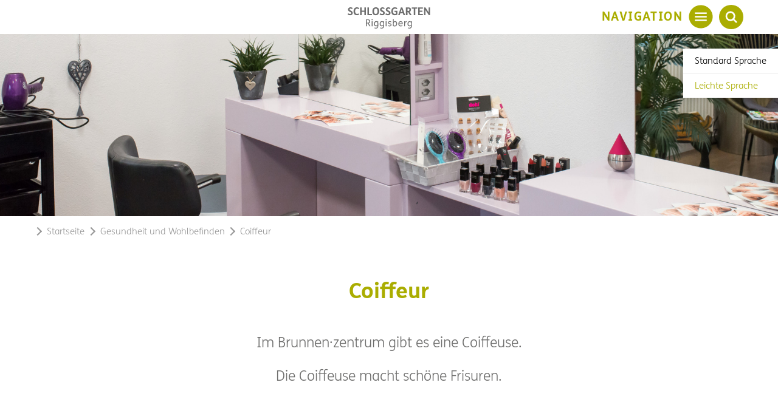

--- FILE ---
content_type: text/html; charset=utf-8
request_url: https://www.schlogari.ch/de-einfach/brunnenzentrum/coiffeur/
body_size: 6228
content:
<!DOCTYPE html>
<html lang="de-ch" class="pagestatus-init no-js no-weditor scrolled-top page_var0 object-default project-de-einfach subdir-brunnenzentrum navId-913248913248"><head><meta charset="UTF-8" /><title>Coiffeur</title><!--
      Diese Seite wurde mit Weblication® CMS erstellt.
      Weblication® ist ein Produkt der Scholl Communications AG in 77694 Kehl.
      Weitere Informationen finden Sie unter https://www.weblication.de bzw. https://scholl.de.
    --><meta name="Description" content="Im Brunnen·zentrum gibt es eine Coiffeuse. Die Coiffeuse macht schöne Frisuren. Sie können den Haar·Schnitt wünschen. Alle Menschen können bei uns zum Coiffeur. "/><meta name="Keywords" content="Coiffeur, Haar, Frisur, Schnitt"/><meta name="Robots" content="noarchive, index, noodp"/><meta name="viewport" content="width=device-width, initial-scale=1"/><meta name="referrer" content="strict-origin-when-cross-origin"/><meta name="Generator" content="Weblication® CMS"/><!--[if IE]><meta http-equiv="x-ua-compatible" content="IE=edge" /><![endif]--><meta name="format-detection" content="telephone=no"/><meta name="geo.region" content="CH-Bern"/><meta name="geo.placename" content="Schlossweg 5, 3132 Riggisberg, Schweiz"/><meta name="geo.position" content="46.8085750;7.4714800"/><link rel="alternate" hreflang="de-ch" href="https://www.schlogari.ch/de-einfach/brunnenzentrum/coiffeur/"/><link rel="alternate" hreflang="de" href="https://www.schlogari.ch/de/brunnenzentrum/coiffeur/"/><link rel="icon" href="/wGlobal/wGlobal/layout/images/site-icons/favicon.ico"/><link rel="apple-touch-icon" href="/wGlobal/wGlobal/layout/images/site-icons/apple-touch-icon.png"/><link rel="canonical" href="https://www.schlogari.ch/de-einfach/brunnenzentrum/coiffeur/"/><script>document.documentElement.className = document.documentElement.className.replace('no-js', 'js');wNavidStandard='913248913248';wProjectPath='/de-einfach';hdLimitDpr='1.25'; </script><link rel="stylesheet" href="/wGlobal/wGlobal/layout/styles/optimized/design_2798a6ce7086fec5f05896e686b895eb.css?1765469878"/><script>var wCe = "197f70";</script><script>/*<![CDATA[*/
              
        var confirmTypes       = 'no';
        var confirmBeforeTrack = 'no';
        if(confirmTypes != 'yes' && confirmBeforeTrack != 'yes' || document.cookie.indexOf('allowTracking=1') != -1){
          window['gaId'] = 'G-YMQB1GPD8B';

          if(document.cookie.indexOf('disableGoogleAnalytics=1') != -1){
            window['ga-disable-' + window['gaId']] = true;
          }
          else if(window['gaId'].substr(0, 2) == 'G-'){
            (function(i,s,o,g){a=s.createElement(o),
            m=s.getElementsByTagName(o)[0];a.async=1;a.src=g;m.parentNode.insertBefore(a,m)
            })(window,document,'script','https://www.googletagmanager.com/gtag/js?id='+window['gaId']);        
            window.dataLayer = window.dataLayer || [];
            function gtag(){dataLayer.push(arguments);}
            /* For more information on the following parameters, see: https://developers.google.com/tag-platform/security/guides/consent?hl=de&consentmode=advanced) */
            /*gtag('consent', 'default', {
              'ad_storage': 'denied',
              'ad_user_data': 'denied',
              'ad_personalization': 'denied',
              'analytics_storage': 'denied'
            });*/
            gtag('js', new Date());
            gtag('config', window['gaId']);
          }
          else{
            (function(i,s,o,g,r,a,m){i['GoogleAnalyticsObject']=r;i[r]=i[r]||function(){
            (i[r].q=i[r].q||[]).push(arguments)},i[r].l=1*new Date();a=s.createElement(o),
            m=s.getElementsByTagName(o)[0];a.async=1;a.src=g;m.parentNode.insertBefore(a,m)
            })(window,document,'script','//www.google-analytics.com/analytics.js','ga');

            ga('create', window['gaId'], 'auto');
            ga('set', 'anonymizeIp', true);
            //ga('require', 'linkid', 'linkid.js');
            ga('send', 'pageview');
          }
        }
      /*]]>*/</script></head><body><div id="blockPage"><div id="blockPageInner"><header id="blockHeader"><div id="blockHeaderMain"><div id="blockHeaderMainInner"><a id="logo" href="/de-einfach/" title="Zur Startseite"><img class="logoImg" src="/wGlobal/wGlobal/layout/images/logo-schrifitzug.svg" alt="Logo"/><img class="logoImgFull" src="/wGlobal/wGlobal/layout/images/schlossgarten_riggisberg_logo.svg" alt="Logo"/></a><div id="languageSelector"><div><div id="languageSelected" data-href="/de-einfach/brunnenzentrum/coiffeur/"><img src="/wGlobal/wGlobal/layout/images/flags/de-ch.svg" alt="Leichte Sprache" title="Leichte Sprache"/><span class="textShort">de-ch</span><span class="text">Leichte Sprache</span><span class="opener"></span></div><div id="languageSelectable"><a class="lang" href="/de/brunnenzentrum/coiffeur/"><img src="/wGlobal/wGlobal/layout/images/flags/de.svg" alt="Standard Sprache" title="Standard Sprache"/><span class="textShort">de</span><span class="text">Standard Sprache</span></a><a class="lang current" href="/de-einfach/brunnenzentrum/coiffeur/"><img src="/wGlobal/wGlobal/layout/images/flags/de-ch.svg" alt="Leichte Sprache" title="Leichte Sprache"/><span class="textShort">de-ch</span><span class="text">Leichte Sprache</span></a></div></div></div><div id="searchBox"><form id="frmSearch" method="get" action="/de-einfach/search/"><div class="searchBoxContainer"><div class="searchBoxLabel"><label for="searchTermGlobal">Suchbegriff</label></div><div class="searchBoxElement"><input type="text" class="searchTerm" id="searchTermGlobal" placeholder="Suchbegriff" data-project-search="/de-einfach" data-suggest-path="" name="searchTerm" value=""/><button id="searchSubmit" title="Suchen">Suchen</button></div></div></form></div><div id="navigationMain"><div id="navigationMainToggler"><div>Navigation</div><div></div></div><nav><div><a class="shopIcon" target="_blank" href="https://www.socialstore.ch/de/44_schlossgarten-riggisberg"><img src="/wGlobal/wGlobal/layout/images/icons/1_button_shop_grau.svg" alt="Online Shop"/></a><div class="navCloser"></div><ul data-navlevel="1" data-source="standard" data-embedmode=""><li class="open childs "><a href="/de-einfach/rund-um-den-eintritt/">Eintritt und Angebot</a><span class="navpointToggler"></span><ul data-navlevel="2"><li class="default "><a href="/de-einfach/rund-um-den-eintritt/">Rund um den Eintritt</a></li><li class="default "><a href="/de-einfach/rund-um-den-eintritt/tarife/">Tarife</a></li><li class="default "><a href="/de-einfach/rund-um-den-eintritt/eintrittsformulare/">Eintrittsformulare</a></li><li class="default "><a href="/de-einfach/rund-um-den-eintritt/nuetzliche-informationen/">Nützliche Informationen</a></li><li class="default "><a href="/de-einfach/rund-um-den-eintritt/freie-betten/">Freie Plätze</a></li><li class="default "><a href="/de-einfach/rund-um-den-eintritt/Angebot-auf-einen-Blick/angebot-auf-einen-blick-leichte-sprache.php">Das Angebot auf einen Blick</a></li></ul></li><li class="open childs "><a href="/de-einfach/wohnen-leben/">Wohnen &amp; Leben</a><span class="navpointToggler"></span><ul data-navlevel="2"><li class="default "><a href="/de-einfach/wohnen-leben/">Wohnen &amp; Leben</a></li><li class="default "><a href="/de-einfach/wohnen-leben/betreuung/">Selbständig Wohnen</a></li><li class="default "><a href="/de-einfach/wohnen-leben/pflege/">Wohnen mit Pflegehilfe</a></li><li class="default "><a href="/de-einfach/wohnen-leben/kbs/">Wohnen im Wiesenhaus (KBS)</a></li><li class="default "><a href="/de-einfach/wohnen-leben/bezugsperson-und-fachfuehrung/">Bezugsperson und Fachführung</a></li><li class="default "><a href="/de-einfach/wohnen-leben/organisation-und-zusammenarbeit/zusammenarbeit-mit-angehoerigen/">Zusammenarbeit mit Angehörigen</a></li></ul></li><li class="open childs "><a href="/de-einfach/arbeiten-lernen/">Arbeit &amp; Freizeit</a><span class="navpointToggler"></span><ul data-navlevel="2"><li class="default "><a href="/de-einfach/arbeiten-lernen/aktivierung-pflege/">Aktivierung </a></li><li class="open childs "><a href="/de-einfach/arbeiten-lernen/ateliers/?navid=912002912002">Ateliers</a><span class="navpointToggler"></span><ul data-navlevel="3"><li class="default "><a href="/de-einfach/arbeiten-lernen/ateliers/?navid=116064116064">Ateliers</a></li><li class="default "><a href="/de-einfach/arbeiten-lernen/ateliers/kunsttherapie/">Kunst·therapie</a></li></ul></li><li class="open childs "><a href="/de-einfach/arbeiten-lernen/arbeit/?navid=711920789904">Werkhaus</a><span class="navpointToggler"></span><ul data-navlevel="3"><li class="default "><a href="/de-einfach/arbeiten-lernen/arbeit/?navid=269395269395">Werkhaus</a></li><li class="default "><a href="/de-einfach/arbeiten-lernen/arbeit/manufactur.php">Manufactur</a></li><li class="default "><a href="/de-einfach/arbeiten-lernen/arbeit/montagen.php">Montage</a></li><li class="default "><a href="/de-einfach/arbeiten-lernen/arbeit/recycling.php">Recycling</a></li><li class="default "><a href="/de-einfach/arbeiten-lernen/arbeit/velowerkstatt.php">Velowerkstatt</a></li><li class="default "><a href="/de-einfach/arbeiten-lernen/arbeit/versand.php">Versand</a></li><li class="default "><a href="/de-einfach/arbeiten-lernen/arbeit/weberei.php">Weberei</a></li><li class="default "><a href="/de-einfach/arbeiten-lernen/arbeit/werkglas.php">Werkglas</a></li></ul></li><li class="default "><a href="/de-einfach/arbeiten-lernen/arbeit/index-Kopie.php">Arbeiten im Betrieb</a></li><li class="default "><a href="/de-einfach/arbeiten-lernen/Beratungsstelle/">Beratung</a></li><li class="default "><a href="/de-einfach/arbeiten-lernen/bildung/">Bildung &amp; Freizeit</a></li></ul></li><li class="open childs descendantSelected "><a href="/de-einfach/brunnenzentrum/">Gesundheit und Wohlbefinden</a><span class="navpointToggler open"></span><ul data-navlevel="2"><li class="default "><a href="/de-einfach/brunnenzentrum/medizin-gesundheit/">Medizin &amp; Gesundheit</a></li><li class="open childs "><a href="#">Physiotherapie</a><span class="navpointToggler"></span><ul data-navlevel="3"><li class="default "><a href="/de-einfach/brunnenzentrum/physiotherapie/">Physiotherapie</a></li><li class="default "><a href="/de-einfach/brunnenzentrum/physiotherapie/mtt.php">MTT</a></li><li class="default "><a href="/de-einfach/brunnenzentrum/hallenbad/">Hallenbad</a></li></ul></li><li class="default "><a href="/de-einfach/brunnenzentrum/podologie/">Podologie</a></li><li class="selected "><a href="/de-einfach/brunnenzentrum/coiffeur/">Coiffeur</a></li><li class="default "><a href="/de-einfach/brunnenzentrum/seelsorge/">Seelsorge</a></li><li class="default "><a href="/de-einfach/brunnenzentrum/restaurant-brunnen/">Restaurant Brunnen</a></li><li class="default "><a href="/de-einfach/gesundheit-und-wohlbefinden/ernaerungsberatung/">Ernärungsberatung</a></li><li class="default "><a href="/de-einfach/wohnen-leben/aromapflege/">Aromapflege</a></li></ul></li></ul><ul data-navlevel="1" data-source="meta" data-embedmode=""><li class="open childs "><a href="/de-einfach/ueber-uns/">Über uns</a><span class="navpointToggler"></span><ul data-navlevel="2"><li class="default "><a href="/de-einfach/ueber-uns/">Vision und Strategie</a></li><li class="default "><a href="/de-einfach/ueber-uns/organisation/">Organisation</a></li><li class="default "><a href="/de-einfach/ueber-uns/team/">Team</a></li><li class="default "><a href="/de-einfach/ueber-uns/uno-brk/UNO-BRK.php">UN-BRK</a></li><li class="default "><a href="/de-einfach/ueber-uns/impressionen/">Impressionen</a></li><li class="default "><a href="/de-einfach/ueber-uns/geschichte/">Geschichte</a></li><li class="default "><a href="/de-einfach/ueber-uns/spenden/">Spenden</a></li><li class="default "><a href="/de-einfach/ueber-uns/lage-und-anreise/">Lage und Anreise</a></li><li class="default "><a href="/de-einfach/ueber-uns/downloads/">Downloads</a></li></ul></li><li class="open childs "><a href="/de-einfach/ihr-anlass-bei-uns/">Ihr Anlass bei uns</a><span class="navpointToggler"></span><ul data-navlevel="2"><li class="default "><a href="/de-einfach/ihr-anlass-bei-uns/">Ihr Anlass bei uns</a></li><li class="default "><a href="/de-einfach/ihr-anlass-bei-uns/raumvermietung/">Raumvermietung</a></li><li class="default "><a href="/de-einfach/ihr-anlass-bei-uns/catering/">Catering</a></li></ul></li><li class="open childs "><a href="/de-einfach/arbeiten-lernen/eggladen/produkte.php?navid=779699779699">Produkte</a><span class="navpointToggler"></span><ul data-navlevel="2"><li class="default "><a href="/de-einfach/arbeiten-lernen/eggladen/produkte.php?navid=645415645415">Produkte</a></li><li class="default "><a href="https://www.socialstore.ch/de/44_schlossgarten-riggisberg" target="_blank">Onlineshop</a></li><li class="default "><a href="/de-einfach/arbeiten-lernen/maerkte/">Märkte</a></li></ul></li><li class="default "><a href="/de-einfach/unik/">Laden unik. </a></li><li class="default "><a href="/de-einfach/ueber-uns/KleiderPunkt/">Kleider PUNKT</a></li><li class="open childs "><a href="/de-einfach/bed-and-breakfast-im-schloss/?navid=339451339451">Bed and Breakfast im Schloss</a><span class="navpointToggler"></span><ul data-navlevel="2"><li class="default "><a href="/de-einfach/bed-and-breakfast-im-schloss/?navid=427240427240">Bed and Breakfast im Schloss</a></li><li class="default "><a href="/de-einfach/bed-and-breakfast-im-schloss/impressionen.php">Impressionen</a></li></ul></li><li class="default "><a href="/de-einfach/nuetzliche-links/">Nützliche Links</a></li><li class="default "><a href="/de/aktuelles/news/">Aktuelles</a></li><li class="default "><a href="/de-einfach/kontakt/" title="">Kontakt</a></li></ul><ul data-navlevel="1" data-source="shop" data-embedmode=""/><div id="megaDropdown"></div></div></nav></div><div id="blockHeaderMainContent"></div></div></div></header><div id="blockBody"><div id="blockBodyBefore"><div id="blockBodyBeforeInner"><div id="areaContent3Include" class="elementIncludeContentNavigation"></div><div class="elementIncludeContentPage" id="pageContent3"><!--CONTENT:START--><div class="elementSection elementSection_var10000  isDarkBackground iconsInvers elementSectionPadding_var11 elementSectionMargin_var0 elementSectionInnerWidth_var0"><div id="bcc-2803f853" class="backgroundContainer backgroundImageContainer"><picture data-lazyloading="1" data-rwid="a00b6969ae21f697ae6e6da27714c726"><source media="(min-width: 1200px)" srcset="data:image/svg+xml;charset=utf-8,%3Csvg%20xmlns%3D%22http%3A%2F%2Fwww.w3.org%2F2000%2Fsvg%22%20version%3D%221.1%22%20width%3D%222560%22%20height%3D%22512%22%3E%3C%2Fsvg%3E 2560w" data-src="/wAssets/img/headerbilder/weblication/wThumbnails/header_coiffeur-fde4c74c-d8b40d01-mh346@2560w.jpg 2560w, /wAssets/img/headerbilder/weblication/wThumbnails/header_coiffeur-fde4c74c-d8b40d01-mh692@2560w2x.jpg 2560w " sizes="2560px" type="image/jpeg"/><source media="(min-width: 992px)" srcset="data:image/svg+xml;charset=utf-8,%3Csvg%20xmlns%3D%22http%3A%2F%2Fwww.w3.org%2F2000%2Fsvg%22%20version%3D%221.1%22%20width%3D%221199%22%20height%3D%22240%22%3E%3C%2Fsvg%3E 1199w" data-src="/wAssets/img/headerbilder/weblication/wThumbnails/header_coiffeur-fde4c74c-d8b40d01@1199w.jpg 1199w, /wAssets/img/headerbilder/weblication/wThumbnails/header_coiffeur-fde4c74c-d8b40d01@2398w2x.jpg 2398w " sizes="1199px" type="image/jpeg"/><source media="(min-width: 768px)" srcset="data:image/svg+xml;charset=utf-8,%3Csvg%20xmlns%3D%22http%3A%2F%2Fwww.w3.org%2F2000%2Fsvg%22%20version%3D%221.1%22%20width%3D%22990%22%20height%3D%22198%22%3E%3C%2Fsvg%3E 991w" data-src="/wAssets/img/headerbilder/weblication/wThumbnails/header_coiffeur-fde4c74c-d8b40d01@991w.jpg 991w, /wAssets/img/headerbilder/weblication/wThumbnails/header_coiffeur-fde4c74c-d8b40d01@1982w2x.jpg 1982w " sizes="991px" type="image/jpeg"/><source media="(min-width: 576px)" srcset="data:image/svg+xml;charset=utf-8,%3Csvg%20xmlns%3D%22http%3A%2F%2Fwww.w3.org%2F2000%2Fsvg%22%20version%3D%221.1%22%20width%3D%221500%22%20height%3D%22300%22%3E%3C%2Fsvg%3E 767w" data-src="/wAssets/img/headerbilder/weblication/wThumbnails/header_coiffeur-fde4c74c-d8b40d01-mh300@767w.jpg 767w, /wAssets/img/headerbilder/weblication/wThumbnails/header_coiffeur-fde4c74c-d8b40d01-mh600@1534w2x.jpg 1534w " sizes="767px" type="image/jpeg"/><source media="(min-width: 415px)" srcset="data:image/svg+xml;charset=utf-8,%3Csvg%20xmlns%3D%22http%3A%2F%2Fwww.w3.org%2F2000%2Fsvg%22%20version%3D%221.1%22%20width%3D%221730%22%20height%3D%22346%22%3E%3C%2Fsvg%3E 575w" data-src="/wAssets/img/headerbilder/weblication/wThumbnails/header_coiffeur-fde4c74c-d8b40d01-mh346@575w.jpg 575w, /wAssets/img/headerbilder/weblication/wThumbnails/header_coiffeur-fde4c74c-d8b40d01-mh692@1150w2x.jpg 1150w " sizes="575px" type="image/jpeg"/><source media="(max-width: 414px)" srcset="data:image/svg+xml;charset=utf-8,%3Csvg%20xmlns%3D%22http%3A%2F%2Fwww.w3.org%2F2000%2Fsvg%22%20version%3D%221.1%22%20width%3D%221500%22%20height%3D%22300%22%3E%3C%2Fsvg%3E 414w" data-src="/wAssets/img/headerbilder/weblication/wThumbnails/header_coiffeur-fde4c74c-d8b40d01-mh300@414w.jpg 414w, /wAssets/img/headerbilder/weblication/wThumbnails/header_coiffeur-fde4c74c-d8b40d01-mh600@828w2x.jpg 828w " sizes="414px" type="image/jpeg"/><img aria-hidden="true" class="wglLazyLoadInit" src="data:image/svg+xml;charset=utf-8,%3Csvg%20xmlns%3D%22http%3A%2F%2Fwww.w3.org%2F2000%2Fsvg%22%20width%3D%222560%22%20height%3D%22512%22%20style%3D%22background-color%3Atransparent%22%3E%3C%2Fsvg%3E" data-src="/wAssets/img/headerbilder/weblication/wThumbnails/header_coiffeur-fde4c74c-d8b40d01@ll.jpg" alt=""/></picture></div><div class="sectionInner"></div></div><!--CONTENT:STOP--></div><div id="shopIconOuter"><div id="shopIconInner"><a class="shopIcon" target="_blank" href="https://www.socialstore.ch/de/44_schlossgarten-riggisberg"><img src="/wGlobal/wGlobal/layout/images/icons/1_button_shop_weiss.svg" alt="Online Shop"/></a><a class="jobIcon" target="_blank" href="/de/arbeiten-bei-uns/stellenangebote/"><img src="/wGlobal/wGlobal/layout/images/icons/1_button_stellen_weiss.svg" alt="Stellenangebote"/></a></div></div></div><div id="blockBodyBeforeAfter"><div id="navigationBreadcrumb"><div vocab="https://schema.org/" typeof="BreadcrumbList"><div property="itemListElement" typeof="ListItem"><a href="/de-einfach/" property="item" typeof="WebPage"><span property="name">Startseite</span></a><meta property="position" content="1"/></div><div property="itemListElement" typeof="ListItem"><a title="" href="/de-einfach/brunnenzentrum/" property="item" typeof="WebPage"><span property="name">Gesundheit und Wohlbefinden</span></a><meta property="position" content="2"/></div><div property="itemListElement" typeof="ListItem"><a title="" href="/de-einfach/brunnenzentrum/coiffeur/" property="item" typeof="WebPage"><span property="name">Coiffeur</span></a><meta property="position" content="3"/></div></div></div></div></div><div id="blockBodyInner"><div id="blockMain"><div id="blockMainInner"><div id="blockContent"><div id="blockContentInner"><!--CONTENT:START--><div class="elementSection elementSection_var0  elementSectionPadding_var30 elementSectionMargin_var0 elementSectionInnerWidth_var0" id="Inhaltsbereich"><div class="sectionInner"><div class="elementHeadline elementHeadline_var0  elementHeadlineAlign_var0 elementHeadlineLevel_varh1 first-child" data-waie="1" data-elcpid="a0a01e723ee4d5387f9d783c8f4d21be"><h1 class="he">Coiffeur</h1><script>var wHasTextsEasyLanguage = true;</script></div><div class="elementText elementText_var10001 elementTextListStyle_var0 last-child"><p>Im Brunnen·zentrum gibt es eine Coiffeuse.</p><p>Die Coiffeuse macht schöne Frisuren.</p></div></div></div><div class="elementSection elementSection_var0  elementSectionPadding_var20 elementSectionMargin_var0 elementSectionInnerWidth_var0"><div class="sectionInner"><div class="elementStandard elementContent elementContainerStandard elementContainerStandard_var0  elementContainerStandardColumns_var5050 elementContainerStandardColumns elementContainerStandardColumns2"><div class="col col1"><div><div class="elementText elementText_var11 elementTextListStyle_var0 first-child last-child"><h2>Für Ihre Haare</h2><p>Die Coiffeuse schneidet Ihre Haare.</p><p>Sie können den Haar·schnitt wünschen.<br/>zum Beispiel:</p><ul><li>Eine kreative Frisur</li><li>Eine einfache Frisur</li></ul><p>Die Coiffeuse freut sich auf Ihren Besuch!</p><p>Alle Menschen können bei uns zum Coiffeur.</p><p>Sie müssen vorher einen Termin abmachen.</p></div></div></div><div class="col col2"><div><div class="elementText elementText_var11 elementTextListStyle_var0 first-child last-child"><h2>Möchten Sie einen Termin abmachen?</h2><p>Dann rufen Sie Frau Yvonne Wenger an:</p><p>Telefon 031 808 82 55</p><p>oder schreiben Sie eine E-Mail an:</p><p class="hasOnlyATag"><a href="#wEmpty" class="wpst" onclick="wsmn('ahneclgeem!qirin*szgdv:evlsvhxycjdsdzasyrvx,ae;iefstfyf!pn:kfcu');return false;">c<span class="wmd3"></span><span class="wmd5"></span>ff<span class="wmd2"></span><span class="wmd4"></span>r<span class="wmd7"></span>schl<span class="wmd3"></span>g<span class="wmd1"></span>r<span class="wmd5"></span><span class="wmd6"></span>ch</a></p></div></div></div></div></div></div><!--CONTENT:STOP--><div id="blockAfter"><div id="blockAfterInner"><!--CONTENT:START--><!--CONTENT:STOP--></div></div></div></div></div></div></div></div><footer id="blockFooter"><div id="blockFooterInner"><div class="elementSection elementSection_var0  isLightBackground iconsDefault elementSectionPadding_var0 elementSectionMargin_var0 elementSectionInnerWidth_var0 elementSectionBackgroundColor_var30" id="Fussbereich"><div class="sectionInner"><div class="elementStandard elementContent elementContainerStandard elementContainerStandard_var0  elementContainerStandardColumns_var25252525 elementContainerStandardColumns elementContainerStandardColumns4"><div class="col col1"><div><div class="elementText elementText_var0 elementTextListStyle_var0 first-child last-child"><p><strong>Schlossgarten Riggisberg</strong><br/>Schlossweg 5<br/>3132 Riggisberg<br/>Tel. 031 808 81 11<br/><a href="#wEmpty" class="wpst" onclick="wsmn('hhrkcuqeun!gyrhp*iqgis:ailgohtccfgsvrahm:dtfhgnet!i');return false;">E-Mail</a><br/></p></div></div></div><div class="col col2"><div><div class="elementHeadline elementHeadline_var0  elementHeadlineAlign_var0 elementHeadlineLevel_varh3 first-child" data-waie="1" data-elcpid="7d7b4fa3dbc7c2d9bd9a9108b48a7bb2"><h3 class="he">Angebot</h3></div><div class="elementNavigation elementNavigation_var0 navigationContent"><ul data-navlevel="1" data-embedmode=""><li class=""><a class="" href="/de/rund-um-den-eintritt/">Eintritt &amp; Angebot</a></li><li class=""><a class="" href="/de/wohnen-leben/">Wohnen &amp; Leben</a></li><li class=""><a class="" href="/de/arbeiten-lernen/">Arbeit &amp; Freizeit</a></li><li class=""><a class="" href="/de/brunnenzentrum/">Gesundheit &amp; Wohlbefinden</a></li></ul></div></div></div><div class="col col3"><div><div class="elementHeadline elementHeadline_var0  elementHeadlineAlign_var0 elementHeadlineLevel_varh3 first-child" data-waie="1" data-elcpid="729c927ce2fb91f0a0d8212f1f2e08f9"><h3 class="he">Über uns</h3></div><div class="elementNavigation elementNavigation_var0 navigationContent"><ul data-navlevel="1" data-embedmode=""><li class=""><a class="" href="/de/ueber-uns/">Über uns</a></li><li class=""><a class="" href="/de/arbeiten-bei-uns/?navid=704629704629">Arbeiten bei uns</a></li><li class=""><a class="" href="/de/ihr-anlass-bei-uns/">Ihr Anlass bei uns</a></li><li class=""><a class="" href="/de/brunnenzentrum/restaurant-brunnen/">Restaurant Brunnen</a></li><li class=""><a class="" href="/de/arbeiten-lernen/eggladen/produkte.php?navid=771082771082">Produkte</a></li><li class=""><a class="" href="/de/unik/">Laden unik.</a></li><li class=""><a class="" href="/de/ueber-uns/KleiderPunkt/">Kleider PUNKT</a></li><li class=""><a class="" href="/de/bed-and-breakfast-im-schloss/?navid=339451339451">Bed and Breakfast im Schloss</a></li><li class=""><a class="" href="/de/nuetzliche-links/">Nützliche Links</a></li><li class=""><a class="" href="/de/mediencorner/">Mediencorner</a></li><li class=""><a class="" href="/de/aktuelles/">Aktuelles</a></li><li class=""><a class="" href="/de/ueber-uns/spenden/">Spenden</a></li><li class=""><a class="" href="/de/kontakt/" title="">Kontakt</a></li></ul></div></div></div><div class="col col4"><div><div class="elementStandard elementSocialButton elementSocialButton_var0  elementSocialButtonBorderRadius_var0 elementSocialButtonBackgroundColor_var99 elementSocialButtonType_varXing"><div class="socialIcon"> </div><a title="" class="socialLink" onclick="event.stopPropagation()" target="_blank" rel="noopener" href="https://www.xing.com/companies/schlossgartenriggisberg"><span> </span></a></div><div class="elementStandard elementSocialButton elementSocialButton_var0  elementSocialButtonBorderRadius_var0 elementSocialButtonBackgroundColor_var99 elementSocialButtonType_varLinkedIn"><div class="socialIcon"> </div><a title="" class="socialLink" onclick="event.stopPropagation()" target="_blank" rel="noopener" href="https://www.linkedin.com/company/45382034/admin/"><span> </span></a></div><div class="elementStandard elementSocialButton elementSocialButton_var0  elementSocialButtonBorderRadius_var0 elementSocialButtonBackgroundColor_var99 elementSocialButtonType_varYoutube"><div class="socialIcon"> </div><a title="" class="socialLink" onclick="event.stopPropagation()" target="_blank" rel="noopener" href="https://www.youtube.com/channel/UCpIayuQoSabpO5QIvcN4m_g"><span> </span></a></div><div class="elementStandard elementSocialButton elementSocialButton_var0  elementSocialButtonBorderRadius_var0 elementSocialButtonBackgroundColor_var99 elementSocialButtonType_varFacebook"><div class="socialIcon"> </div><a title="" class="socialLink" onclick="event.stopPropagation()" target="_blank" rel="noopener" href="https://www.facebook.com/schlogari"><span> </span></a></div><div class="elementStandard elementSocialButton elementSocialButton_var0  elementSocialButtonBorderRadius_var0 elementSocialButtonBackgroundColor_var99 elementSocialButtonType_varInstagram"><div class="socialIcon"> </div><a title="" class="socialLink" onclick="event.stopPropagation()" target="_blank" rel="noopener" href="https://www.instagram.com/schlogari/"><span> </span></a></div><div class="elementClearerSpacer elementClearerSpacer_var0  elementClearerSpacerSpace_var11"></div><div class="elementPicture elementPicture_var0 elementPictureAspectRatio_var0 elementPictureSize_var0 elementPictureBorder_var0 elementPictureTitle_var0 elementPicturePosition_var0 elementPictureTarget_var0 last-child"><figure><picture title="SQS ISO 9001" class="picture" data-lazyloading="1"><source media="(min-width: 9999.160px)" srcset="[data-uri] 1x, [data-uri] 2x" data-src="/wAssets/img/weblication/wThumbnails/sqs-zertifizierung-71e765835a17628gf33057867b9231cd.png 1x, /wAssets/img/weblication/wThumbnails/sqs-zertifizierung-71e765835a17628g2385d61c7ca89a89.png 2x"/><img width="150" height="150" data-lazyloadwidthmaxactive="768" class="wglLazyLoadInit" src="[data-uri]" data-src="/wAssets/img/weblication/wThumbnails/sqs-zertifizierung-71e765835a17628gf33057867b9231cd.png" alt="SQS ISO 9001"/></picture></figure></div></div></div></div></div></div></div></footer></div></div><script>var wCe = "197f70";</script><script src="/wGlobal/wGlobal/layout/scripts/jquery.js?240716155905"></script><script src="/wGlobal/wGlobal/layout/scripts/optimized/css.js?251211171758"></script><script src="/wGlobal/wGlobal/layout/scripts/optimized/ui.js?251211171758"></script><script src="/wGlobal/wGlobal/layout/scripts/optimized/design.js?251211171758"></script><script src="/wGlobal/wGlobal/layout/scripts/optimized/navigation.js?251211171758"></script><script src="/wGlobal/wGlobal/layout/scripts/optimized/list.js?251211171758"></script><script src="/wGlobal/wGlobal/layout/scripts/wa.js?251211171758"></script></body></html>


--- FILE ---
content_type: image/svg+xml
request_url: https://www.schlogari.ch/wGlobal/wGlobal/layout/images/icons/optimized/menu_button.svg
body_size: 66
content:
<?xml version="1.0" encoding="utf-8"?>
<!-- Generator: Adobe Illustrator 25.2.1, SVG Export Plug-In . SVG Version: 6.00 Build 0)  -->
<svg version="1.1" id="Ebene_1" xmlns="http://www.w3.org/2000/svg" xmlns:xlink="http://www.w3.org/1999/xlink" x="0px" y="0px"
	 viewBox="0 0 41 40" style="enable-background:new 0 0 41 40;" xml:space="preserve">
<style type="text/css">
	.st0{fill:#AAAD01;}
	.st1{fill:#FFFFFF;}
</style>
<g>
	<path class="st0" d="M20.5,39.5c11,0,20-8.7,20-19.5s-9-19.5-20-19.5S0.5,9.2,0.5,20S9.5,39.5,20.5,39.5"/>
</g>
<g>
	<rect x="10.5" y="12.8" class="st1" width="20" height="2.5"/>
</g>
<g>
	<rect x="10.5" y="18.8" class="st1" width="20" height="2.5"/>
</g>
<g>
	<rect x="10.5" y="24.8" class="st1" width="20" height="2.5"/>
</g>
</svg>


--- FILE ---
content_type: image/svg+xml
request_url: https://www.schlogari.ch/wGlobal/wGlobal/layout/images/icons/optimized/nav-arrow.svg
body_size: -12
content:
<svg xmlns="http://www.w3.org/2000/svg" width="17" height="10" viewBox="0 0 17 10"><polygon points="8.5 10 0 1.42 1.42 0 8.5 7.14 15.58 0 17 1.42 8.5 10" fill="#6e6e6e"/></svg>

--- FILE ---
content_type: image/svg+xml
request_url: https://www.schlogari.ch/wGlobal/wGlobal/layout/images/icons/optimized/Icon_Suche.svg
body_size: 98
content:
<svg id="Layer_1" data-name="Layer 1" xmlns="http://www.w3.org/2000/svg" width="36" height="36" viewBox="0 0 36 36">
  <defs>
    <style>
      .cls-1 {
        fill: #aaad01;
      }

      .cls-2 {
        fill: #fff;
      }
    </style>
  </defs>
  <g id="Group_3" data-name="Group 3">
    <g id="Group_1" data-name="Group 1">
      <circle id="Ellipse_1" data-name="Ellipse 1" class="cls-1" cx="18" cy="18" r="18"/>
      <path class="cls-2" d="M26.32,24.54,22.75,21a7.38,7.38,0,0,0-1.69-10.21,7.3,7.3,0,0,0-4.33-1.41h0a7.38,7.38,0,0,0,0,14.75h0A7.32,7.32,0,0,0,21,22.75l3.54,3.54a1.21,1.21,0,0,0,.88.38h0a1.22,1.22,0,0,0,.87-.35,1.18,1.18,0,0,0,.39-.88A1.2,1.2,0,0,0,26.32,24.54ZM16.7,11.86h0a4.85,4.85,0,0,1,4.85,4.85,4.85,4.85,0,0,1-4.85,4.86h-.12a4.86,4.86,0,0,1,.11-9.71Z"/>
    </g>
  </g>
</svg>


--- FILE ---
content_type: image/svg+xml
request_url: https://www.schlogari.ch/wGlobal/wGlobal/layout/images/icons/1_button_shop_weiss.svg
body_size: 582
content:
<svg id="Ebene_1" data-name="Ebene 1" xmlns="http://www.w3.org/2000/svg" width="176" height="88" viewBox="0 0 176 88"><g style="isolation:isolate"><path d="M44,85A41,41,0,1,0,3,44,40.94,40.94,0,0,0,44,85" style="fill:none;stroke:#fff;stroke-miterlimit:10;stroke-width:2.4000000953674316px"/></g><path d="M58.76,63.41h.46a2,2,0,0,1,1.45.45,1.6,1.6,0,0,1,.28,1,1.45,1.45,0,0,1-.37,1.1,1.57,1.57,0,0,1-1.36.45h-.64v-3Zm-1.28-1.55c-.54,0-.54,0-.54.18v9c0,.18.09.18.82.18h.18c.73,0,.91,0,.91-.18V67.87h.73A3.66,3.66,0,0,0,62.22,67,3.17,3.17,0,0,0,63,64.68a2.87,2.87,0,0,0-.73-2.09,4.19,4.19,0,0,0-3.19-.91H57.48Zm-6.74-.09c-2.82,0-4.19,2-4.19,4.92,0,3.28,1.64,4.73,3.92,4.73,2.82,0,4.19-2,4.19-4.92,0-3.37-1.55-4.73-3.92-4.73m0,1.55c1.28,0,2,.91,2,3.18s-.73,3.38-2.28,3.38c-1.28,0-2-.92-2-3.19s.82-3.37,2.28-3.37M38.08,61.86c-.73,0-.82,0-.82.18v9c0,.18.09.18.82.18h.18c.73,0,.91,0,.91-.18V67.23h3.28v3.83c0,.18.09.18.82.18h.18c.73,0,.91,0,.91-.18V62c0-.18-.18-.18-.91-.18h-.18c-.73,0-.82,0-.82.18v3.74H39.17V62c0-.18-.18-.18-.91-.18Zm-3.56,1.27c.19-.45.28-.54.1-.73a4.11,4.11,0,0,0-2.37-.72,2.76,2.76,0,0,0-3,2.73c0,1.55,1.18,2.19,2.28,2.73.82.37,1.55.73,1.55,1.55s-.55,1.09-1.37,1.09a3.6,3.6,0,0,1-2-.72c-.19-.1-.28,0-.55.36l-.18.27c-.19.46-.19.55,0,.73a4.33,4.33,0,0,0,2.82.91c2.1,0,3.19-1.18,3.19-2.82s-1.28-2.28-2.37-2.83c-.73-.36-1.46-.72-1.46-1.36a1.09,1.09,0,0,1,1.19-1.1,3,3,0,0,1,1.64.55c.18.09.27.09.45-.36Z" style="fill:#fff"/><path d="M57.3,46.28a4.1,4.1,0,1,1-4,4.1A4,4,0,0,1,57.3,46.28Zm-21.23,0a4.1,4.1,0,1,1-4,4.1A4.06,4.06,0,0,1,36.07,46.28ZM18.58,22.68h9.66l6.92,21.59h23l7.29-17.13H36.26" style="fill:none;stroke:#fff;stroke-linecap:round;stroke-linejoin:round;stroke-width:2.4000000953674316px"/><g style="isolation:isolate"><path d="M132,85A41,41,0,1,0,91,44a40.94,40.94,0,0,0,41,41" style="fill:#fff;stroke:#fff;stroke-miterlimit:10;stroke-width:2.4000000953674316px"/></g><g style="opacity:0.30000001192092896"><path d="M146.76,63.41h.46a2,2,0,0,1,1.45.45,1.6,1.6,0,0,1,.28,1,1.45,1.45,0,0,1-.37,1.1,1.57,1.57,0,0,1-1.36.45h-.64v-3Zm-1.28-1.55c-.54,0-.54,0-.54.18v9c0,.18.09.18.82.18h.18c.73,0,.91,0,.91-.18V67.87h.73a3.66,3.66,0,0,0,2.64-.91,3.17,3.17,0,0,0,.82-2.28,2.87,2.87,0,0,0-.73-2.09,4.19,4.19,0,0,0-3.19-.91h-1.64Zm-6.74-.09c-2.82,0-4.19,2-4.19,4.92,0,3.28,1.64,4.73,3.92,4.73,2.82,0,4.19-2,4.19-4.92,0-3.37-1.55-4.73-3.92-4.73m0,1.55c1.28,0,2,.91,2,3.18s-.73,3.38-2.28,3.38c-1.28,0-2-.92-2-3.19s.82-3.37,2.28-3.37m-12.66-1.46c-.73,0-.82,0-.82.18v9c0,.18.09.18.82.18h.18c.73,0,.91,0,.91-.18V67.23h3.28v3.83c0,.18.09.18.82.18h.18c.73,0,.91,0,.91-.18V62c0-.18-.18-.18-.91-.18h-.18c-.73,0-.82,0-.82.18v3.74h-3.28V62c0-.18-.18-.18-.91-.18Zm-3.56,1.27c.19-.45.28-.54.1-.73a4.11,4.11,0,0,0-2.37-.72,2.76,2.76,0,0,0-3,2.73c0,1.55,1.18,2.19,2.28,2.73.82.37,1.55.73,1.55,1.55s-.55,1.09-1.37,1.09a3.6,3.6,0,0,1-2-.72c-.19-.1-.28,0-.55.36l-.18.27c-.19.46-.19.55,0,.73a4.33,4.33,0,0,0,2.82.91c2.1,0,3.19-1.18,3.19-2.82s-1.28-2.28-2.37-2.83c-.73-.36-1.46-.72-1.46-1.36a1.09,1.09,0,0,1,1.19-1.1,3,3,0,0,1,1.64.55c.18.09.27.09.45-.36Z" style="fill:#181716"/><path d="M145.3,46.28a4.1,4.1,0,1,1-4,4.1A4,4,0,0,1,145.3,46.28Zm-21.23,0a4.1,4.1,0,1,1-4,4.1A4.06,4.06,0,0,1,124.07,46.28Zm-17.49-23.6h9.66l6.92,21.59h23l7.29-17.13H124.26" style="fill:none;stroke:#181716;stroke-linecap:round;stroke-linejoin:round;stroke-width:2.4000000953674316px"/></g></svg>

--- FILE ---
content_type: image/svg+xml
request_url: https://www.schlogari.ch/wGlobal/wGlobal/layout/images/icons/optimized/nav-arrow@fill(b2b2b2).svg
body_size: -40
content:
<svg xmlns="http://www.w3.org/2000/svg" width="17" height="10" viewBox="0 0 17 10"><polygon points="8.5 10 0 1.42 1.42 0 8.5 7.14 15.58 0 17 1.42 8.5 10" fill="#b2b2b2"/></svg>

--- FILE ---
content_type: image/svg+xml
request_url: https://www.schlogari.ch/wGlobal/wGlobal/layout/images/icons/1_button_stellen_weiss.svg
body_size: 841
content:
<svg id="Ebene_1" data-name="Ebene 1" xmlns="http://www.w3.org/2000/svg" width="176" height="88" viewBox="0 0 176 88"><path d="M44,85a40.94,40.94,0,1,0-.12,0H44" style="fill:none;stroke:#fff;stroke-miterlimit:10;stroke-width:2.4000000953674316px"/><g style="isolation:isolate"><path d="M24.93,62.87c-.21.41-.31.51-.41.41A2.72,2.72,0,0,0,23,62.77a1,1,0,0,0-1.12,1c0,.61.71.91,1.32,1.32,1,.51,2.25,1.12,2.25,2.65s-1,2.66-3,2.66a4.31,4.31,0,0,1-2.65-.82c-.21-.1-.21-.31,0-.71l.1-.31c.2-.41.31-.51.51-.41a3.44,3.44,0,0,0,1.84.72c.81,0,1.32-.41,1.32-1s-.71-1-1.43-1.43c-1-.51-2.14-1.12-2.14-2.55a2.61,2.61,0,0,1,2.86-2.55,4.09,4.09,0,0,1,2.24.61c.21.1.21.31,0,.71Z" style="fill:#fff"/><path d="M32.27,61.44c.21,0,.21,0,.21.61v.1c0,.62,0,.72-.21.72h-2v7.24c0,.1-.2.2-.81.2h-.11c-.71,0-.81,0-.81-.2V62.87h-2c-.21,0-.21,0-.21-.72v-.1c0-.61,0-.61.21-.61Z" style="fill:#fff"/><path d="M38.7,61.44c.2,0,.2,0,.2.61v.1c0,.62,0,.72-.2.72H35.33v2.24h2.86c.2,0,.2,0,.2.61v.11c0,.61,0,.71-.2.71H35.33v2.35H38.7c.2,0,.2,0,.2.61v.1c0,.61,0,.71-.2.71H34.11c-.51,0-.51,0-.51-.2V61.64c0-.2.1-.2.51-.2Z" style="fill:#fff"/><path d="M41.35,61.44c.61,0,.81,0,.81.2v7.25h3.17c.2,0,.2,0,.2.61v.1c0,.61,0,.71-.2.71H40.94c-.51,0-.51,0-.51-.2V61.64c0-.1.1-.2.82-.2Z" style="fill:#fff"/><path d="M47.67,61.44c.61,0,.82,0,.82.2v7.25h3.16c.2,0,.2,0,.2.61v.1c0,.61,0,.71-.2.71H47.26c-.51,0-.51,0-.51-.2V61.64c0-.1.11-.2.82-.2Z" style="fill:#fff"/><path d="M58.18,61.44c.2,0,.2,0,.2.61v.1c0,.62,0,.72-.2.72H54.81v2.24h2.86c.2,0,.2,0,.2.61v.11c0,.61,0,.71-.2.71H54.81v2.35h3.37c.2,0,.2,0,.2.61v.1c0,.61,0,.71-.2.71H53.59c-.51,0-.51,0-.51-.2V61.64c0-.2.1-.2.51-.2Z" style="fill:#fff"/><path d="M60.73,61.44c.71,0,.81.1.81.2L63.79,65a12.16,12.16,0,0,1,1.42,2.45c0-.61-.1-1.94-.1-2.86V61.54c0-.1.1-.2.82-.2H66c.61,0,.82,0,.82.2V70c0,.1-.11.2-.72.2H66c-.61,0-.71,0-.82-.2L63,66.64a16.32,16.32,0,0,1-1.43-2.45,25.48,25.48,0,0,1,.1,2.86v3.06c0,.1-.1.2-.81.2h-.1c-.72,0-.82,0-.82-.2V61.64c.1-.2.1-.2.82-.2Z" style="fill:#fff"/></g><path d="M43.9,33.7a4.8,4.8,0,1,1,4.79-4.79A4.79,4.79,0,0,1,43.9,33.7Zm0-7.14a2.35,2.35,0,1,0,2.34,2.35A2.31,2.31,0,0,0,43.9,26.56Z" style="fill:#fff"/><path d="M60,54.2A1.18,1.18,0,0,1,58.79,53V20H29.21V53a1.23,1.23,0,0,1-2.45,0V18.81A1.18,1.18,0,0,1,28,17.58H59.91a1.18,1.18,0,0,1,1.22,1.23V53A1.15,1.15,0,0,1,60,54.2Z" style="fill:#fff"/><path d="M53.18,47.57H34.82a1.23,1.23,0,0,1,0-2.45H53.18a1.18,1.18,0,0,1,1.22,1.23A1.24,1.24,0,0,1,53.18,47.57Z" style="fill:#fff"/><path d="M46.24,53.49H34.82a1.23,1.23,0,0,1,0-2.45H46.24a1.23,1.23,0,1,1,0,2.45Z" style="fill:#fff"/><path d="M37.17,41.25a1.52,1.52,0,0,1-.62-.21,1.17,1.17,0,0,1-.4-1.63,9.18,9.18,0,0,1,15.6-.1,1.26,1.26,0,0,1-2.14,1.32,6.78,6.78,0,0,0-5.71-3.16,7,7,0,0,0-5.82,3.27A1,1,0,0,1,37.17,41.25Z" style="fill:#fff"/><path d="M132,85a40.94,40.94,0,1,0-.12,0H132" style="fill:#fff;stroke:#fff;stroke-miterlimit:10;stroke-width:2.4000000953674316px"/><g style="opacity:0.3"><g style="isolation:isolate"><path d="M112.93,62.87c-.21.41-.31.51-.41.41a2.72,2.72,0,0,0-1.53-.51,1,1,0,0,0-1.12,1c0,.61.71.91,1.32,1.32,1,.51,2.25,1.12,2.25,2.65s-1,2.66-3,2.66a4.31,4.31,0,0,1-2.65-.82c-.21-.1-.21-.31,0-.71l.1-.31c.2-.41.31-.51.51-.41a3.44,3.44,0,0,0,1.84.72c.81,0,1.32-.41,1.32-1s-.71-1-1.43-1.43c-1-.51-2.14-1.12-2.14-2.55a2.61,2.61,0,0,1,2.86-2.55,4.09,4.09,0,0,1,2.24.61c.21.1.21.31,0,.71Z"/><path d="M120.27,61.44c.21,0,.21,0,.21.61v.1c0,.62,0,.72-.21.72h-2v7.24c0,.1-.2.2-.81.2h-.11c-.71,0-.81,0-.81-.2V62.87h-2c-.21,0-.21,0-.21-.72v-.1c0-.61,0-.61.21-.61Z"/><path d="M126.7,61.44c.2,0,.2,0,.2.61v.1c0,.62,0,.72-.2.72h-3.37v2.24h2.86c.2,0,.2,0,.2.61v.11c0,.61,0,.71-.2.71h-2.86v2.35h3.37c.2,0,.2,0,.2.61v.1c0,.61,0,.71-.2.71h-4.59c-.51,0-.51,0-.51-.2V61.64c0-.2.1-.2.51-.2Z"/><path d="M129.35,61.44c.61,0,.81,0,.81.2v7.25h3.17c.2,0,.2,0,.2.61v.1c0,.61,0,.71-.2.71h-4.39c-.51,0-.51,0-.51-.2V61.64c0-.1.1-.2.82-.2Z"/><path d="M135.67,61.44c.61,0,.82,0,.82.2v7.25h3.16c.2,0,.2,0,.2.61v.1c0,.61,0,.71-.2.71h-4.39c-.51,0-.51,0-.51-.2V61.64c0-.1.11-.2.82-.2Z"/><path d="M146.18,61.44c.2,0,.2,0,.2.61v.1c0,.62,0,.72-.2.72h-3.37v2.24h2.86c.2,0,.2,0,.2.61v.11c0,.61,0,.71-.2.71h-2.86v2.35h3.37c.2,0,.2,0,.2.61v.1c0,.61,0,.71-.2.71h-4.59c-.51,0-.51,0-.51-.2V61.64c0-.2.1-.2.51-.2Z"/><path d="M148.73,61.44c.71,0,.81.1.81.2L151.79,65a12.16,12.16,0,0,1,1.42,2.45c0-.61-.1-1.94-.1-2.86V61.54c0-.1.1-.2.82-.2h.1c.61,0,.82,0,.82.2V70c0,.1-.11.2-.72.2H154c-.61,0-.71,0-.82-.2L151,66.64a16.32,16.32,0,0,1-1.43-2.45,25.48,25.48,0,0,1,.1,2.86v3.06c0,.1-.1.2-.81.2h-.1c-.72,0-.82,0-.82-.2V61.64c.1-.2.1-.2.82-.2Z"/></g><path d="M131.9,33.7a4.8,4.8,0,1,1,4.79-4.79A4.79,4.79,0,0,1,131.9,33.7Zm0-7.14a2.35,2.35,0,1,0,2.34,2.35A2.31,2.31,0,0,0,131.9,26.56Z"/><path d="M148,54.2A1.18,1.18,0,0,1,146.79,53V20H117.21V53a1.23,1.23,0,0,1-2.45,0V18.81A1.18,1.18,0,0,1,116,17.58h31.92a1.18,1.18,0,0,1,1.22,1.23V53A1.15,1.15,0,0,1,148,54.2Z"/><path d="M141.18,47.57H122.82a1.23,1.23,0,0,1,0-2.45h18.36a1.18,1.18,0,0,1,1.22,1.23A1.24,1.24,0,0,1,141.18,47.57Z"/><path d="M134.24,53.49H122.82a1.23,1.23,0,0,1,0-2.45h11.42a1.23,1.23,0,1,1,0,2.45Z"/><path d="M125.17,41.25a1.52,1.52,0,0,1-.62-.21,1.17,1.17,0,0,1-.4-1.63,9.18,9.18,0,0,1,15.6-.1,1.26,1.26,0,0,1-2.14,1.32,6.78,6.78,0,0,0-5.71-3.16,7,7,0,0,0-5.82,3.27A1,1,0,0,1,125.17,41.25Z"/></g></svg>

--- FILE ---
content_type: image/svg+xml
request_url: https://www.schlogari.ch/wGlobal/wGlobal/layout/images/schlossgarten_riggisberg_logo.svg
body_size: 13567
content:
<?xml version="1.0" encoding="UTF-8"?>
<!-- Generator: Adobe Illustrator 21.1.0, SVG Export Plug-In . SVG Version: 6.00 Build 0)  -->
<svg version="1.1" id="Ebene_1" xmlns="http://www.w3.org/2000/svg" xmlns:xlink="http://www.w3.org/1999/xlink" x="0px" y="0px" viewBox="0 0 297.6 398.1" style="enable-background:new 0 0 297.6 398.1;" xml:space="preserve">
<style type="text/css">
	.st0{fill:#A8AD00;}
	.st1{fill:#6E6E6E;}
</style>
<path class="st0" d="M192.6,81.5l0.8,1.1c0.2,0.4,6.1,8.7,17.4,8.7c5.9,0,12.2-2.3,18.7-6.9c9.1,5.2,17.8,14.9,24,26.7  c0.3,0.6,0.6,1.1,0.9,1.7l2.5-1.2c-0.3-0.6-0.6-1.2-0.9-1.7c-6.5-12.4-15.7-22.5-25.3-28c0.1-9.5-2.4-16.8-7.3-21.8  c-6.3-6.4-14.3-6.5-14.6-6.5l-1.4,0l0,1.4c0,0.1,0,2.7,0.9,6.4c-6.5,0.7-11.4,4.2-11.7,4.3L196,66l0,0.7c0,0.2,0.2,5.7,3.5,11  c-3.5,1.3-5.6,2.8-5.8,2.9L192.6,81.5z M221.4,62c4.1,4.2,6.3,10.4,6.5,18.5c-15-6.2-17.3-19.5-17.7-24  C212.6,56.7,217.4,57.9,221.4,62z M198.9,67.4c1.5-0.9,5.4-3.1,10.2-3.4c1.3,3.8,3.5,8.3,7.5,12.3c-1.9-0.4-3.8-0.6-5.7-0.6  c-3.2,0-6.2,0.5-8.6,1.2C199.8,73.1,199.1,69.1,198.9,67.4z M210.9,78.4c5.4,0,10.6,1.6,15.5,4.7c-5.5,3.6-10.7,5.4-15.6,5.4  c-7.4,0-12.3-4.3-14.2-6.4C198.9,80.9,204.2,78.4,210.9,78.4z"/>
<path class="st0" d="M38.6,288.5c-7.3-12.5-11.2-26-10.8-37.3c9.7-4,16-9.7,18.9-16.8c3.6-8.9,0.3-16.8,0.1-17.2l-0.5-1.3l-1.3,0.5  c-0.1,0-2.7,1.2-6,3.7c-3-6.1-7.9-9.4-8.1-9.6l-0.6-0.4l-0.7,0.3c-0.3,0.1-6.3,2.6-10.6,8.3c-2.9-3-5.3-4.5-5.4-4.5l-1.2-0.7  l-0.7,1.2c-0.2,0.3-4.6,7.6-2.4,17c1.8,7.3,7.1,13.7,15.8,19.1c-0.5,11.9,3.5,26.1,11.1,39.1l0.2,0.4c0.3,0.5,0.6,0.9,0.8,1.4  l2.3-1.5c-0.3-0.4-0.5-0.9-0.8-1.3L38.6,288.5z M44.1,233.4c-2.4,6-7.6,10.8-15.6,14.5c-0.3-17.8,12-25.9,16.2-28.1  C45.4,222.2,46.4,227.6,44.1,233.4z M29.9,213.5c1.4,1.1,4.8,4.1,6.9,8.7c-3.3,3-6.8,7.2-8.9,13c-1.3-6.1-4.2-10.8-7-14.3  C23.9,216.7,28.2,214.3,29.9,213.5z M11.9,231.2c-1.5-6.1,0.3-11.3,1.3-13.6c3.8,2.8,14.9,12.8,12,30.2  C17.9,243,13.5,237.4,11.9,231.2z"/>
<path class="st0" d="M24,68.1l-1,0.7c-0.4,0.3-10.1,7.2-11.3,18.6c-1.1,10.3,6.1,16.2,8.1,17.6c0.6,10.5,7.8,17,8.1,17.2l1.8-2.1  c-0.1-0.1-6.6-5.9-7.2-15.1c6.2-2.6,9.3-8.2,9.4-16.7c0.1-11.6-6.9-19-7.2-19.3L24,68.1z M22.6,101.9l1.1-18.1l-2.8-0.2l-1.1,17.8  c-2.4-2.2-6.1-6.8-5.4-13.8c0.8-8.1,6.7-13.8,9.1-15.8c1.7,2.2,5.7,8.2,5.6,16.4C29.1,97.4,25.1,100.6,22.6,101.9z"/>
<path class="st0" d="M150.1,279.4c-3.1-5.9-8.9-8.7-17.4-8.2c-11.6,0.7-18.4,8.3-18.7,8.6l-0.8,0.9l0.7,0.9c0.3,0.4,8,9.5,19.4,9.9  c0.2,0,0.4,0,0.6,0c10,0,15.1-7.4,16.4-9.4c10.4-1.3,16.3-9,16.6-9.4l-2.2-1.7C164.6,271.2,159.3,278.1,150.1,279.4z M133.4,288.7  c-8.1-0.2-14.3-5.7-16.4-7.9c2.1-1.9,7.7-6.3,15.9-6.8c9.2-0.6,12.7,3.2,14.2,5.6l-18.2,0.3l0,2.8l17.8-0.3  C144.7,284.9,140.4,288.9,133.4,288.7z"/>
<path class="st0" d="M208.4,170.2c-0.6,9.2-7.1,15.1-7.2,15.1l0,0l0,0l0,0l0.9,1l0.9,1.1c0.3-0.3,7.5-6.8,8.1-17.2  c1.9-1.4,9.1-7.3,8.1-17.6c-1.2-11.3-10.9-18.3-11.3-18.6l-1-0.7l-0.8,0.8c-0.3,0.3-7.3,7.6-7.2,19.3  C199.1,162,202.3,167.6,208.4,170.2z M207.4,137.1c2.4,2,8.3,7.8,9.1,15.8c0.7,6.9-3,11.6-5.4,13.8l-1.1-17.8l-2.8,0.2l1.1,18.1  c-2.5-1.3-6.5-4.5-6.6-13.7C201.7,145.3,205.6,139.3,207.4,137.1z"/>
<path class="st0" d="M96.6,91.5l0.6-0.3c3.8-1.8,9.5-8.3,9.5-16.7c0-8.1-5.6-15.3-9.5-17.1l-0.6-0.3L96,57.5  c-4,1.8-9.5,8.7-9.5,16.8c0,8.2,5.5,15.1,9.5,17L96.6,91.5z M89.3,74.3c0-6.4,4.1-12.1,7.3-14c2.9,1.8,7.3,7.5,7.3,14.3  c0,5.5-3,10.4-5.9,12.8V73.8h-2.8v13.5C92.5,84.9,89.3,80,89.3,74.3z"/>
<path class="st0" d="M283.5,224.5l0.6,0.1l0.5-0.4c3.4-2.6,7.5-10.2,5.7-18.3c-1.7-8-8.7-13.7-12.9-14.7l-0.6-0.1l-0.5,0.4  c-3.5,2.6-7.4,10.5-5.7,18.4C272.4,217.9,279.2,223.5,283.5,224.5z M277.5,194.1c3.2,1.1,8.7,5.7,10.2,12.4c1.2,5.3-0.8,10.8-3,13.8  l-2.9-13.3l-2.7,0.6l2.9,13.2c-3.2-1.8-7.3-5.9-8.5-11.5C272,203,274.8,196.6,277.5,194.1z"/>
<path class="st0" d="M74.7,42.6l0.6-0.1c4.2-0.5,11.6-5,14.1-13c2.5-7.8-0.7-16.3-3.8-19.2l-0.5-0.4L84.5,10  c-4.3,0.6-11.7,5.4-14.1,13.1c-2.5,7.8,0.6,16.1,3.8,19.1L74.7,42.6z M73,24c2-6.1,7.6-10.2,11.2-11.1c2.2,2.6,4.7,9.3,2.6,15.8  c-1.7,5.2-6,9-9.5,10.4l4.1-12.9l-2.6-0.8l-4.1,12.9C72.8,35.1,71.3,29.4,73,24z"/>
<path class="st0" d="M236.9,52.8l0,0.5l0.3,0.4c2.1,2.5,5.6,3.8,9.6,3.8c2.3,0,4.9-0.5,7.3-1.4c1.9-0.7,3.6-1.7,5.1-2.8  c0.2,1.8,0.6,3.7,1.3,5.5c2.5,6.4,7.7,10.9,12.7,10.9c0,0,0,0,0,0c0.1,0,0.3,0,0.4,0l0.5,0l0.4-0.3c4-3.3,5-10.2,2.4-16.9  c-0.7-1.8-1.6-3.5-2.7-5c1.9-0.2,3.7-0.6,5.6-1.3c6.7-2.6,11.2-8,10.9-13.1l0-0.5l-0.3-0.4c-3.3-4-10.2-5-16.9-2.4  c-1.9,0.7-3.6,1.7-5.1,2.8c-0.2-1.9-0.6-3.8-1.3-5.8c-2.5-6.6-8-11.1-13.1-10.9l-0.5,0l-0.4,0.3c-4,3.3-5,10.2-2.4,16.9  c0.7,1.9,1.7,3.7,2.9,5.2c-1.9,0.2-3.8,0.6-5.7,1.3C241.2,42.2,236.7,47.6,236.9,52.8z M273.1,66.9c-3.8-0.1-7.9-3.9-9.9-9.2  c-1.7-4.5-1.6-9.3,0.2-12.2l3.8,9.9l2.6-1l-3.8-9.9c3.3,1,6.6,4.4,8.3,8.9C276.3,58.7,275.8,64.3,273.1,66.9z M274.4,32.4  c5.3-2,10.8-1.5,13.4,1.3c-0.1,3.8-3.9,7.9-9.1,9.9c-2.4,0.9-4.8,1.3-7.1,1.2c-1-0.9-2.1-1.6-3.2-2.2l8-3.1l-1-2.6l-8.2,3.1  c0.5-1.1,0.8-2.4,1-3.8C269.9,34.7,272,33.3,274.4,32.4z M254.5,18.7c3.8,0.1,7.9,3.9,9.9,9.1c1.7,4.5,1.6,9.3-0.2,12.2l-3.8-9.9  l-2.6,1l3.8,9.9c-3.3-0.9-6.6-4.3-8.3-8.9C251.3,26.9,251.8,21.4,254.5,18.7z M256.1,41.1c1,0.9,2.1,1.6,3.2,2.1l-8.2,3.2l1,2.6  l8-3.1c-0.5,1.1-0.8,2.4-0.9,3.7c-1.6,1.6-3.7,3-6.1,3.9c-5.3,2-10.8,1.5-13.4-1.3c0.1-3.8,3.9-7.9,9.1-9.9  C251.3,41.3,253.8,40.9,256.1,41.1z"/>
<path class="st0" d="M266.4,195.1l0.5,0.1l0.4-0.2c3.3-1.7,5.4-5.6,5.9-10.3c1.9,0.7,3.8,1,5.6,1c2.4,0,4.5-0.6,6.2-1.8l0.4-0.3  l0.1-0.4c1.1-3.5-0.1-7.8-3.1-11.6c4.3-2,7.4-5.3,8-9.1l0.1-0.5l-0.2-0.4c-1.7-3.3-5.6-5.4-10.3-5.9c1.6-4.5,1.4-8.9-0.8-11.9  l-0.3-0.4l-0.4-0.1c-3.5-1.1-7.9,0.1-11.6,3.2c-2-4.4-5.3-7.5-9.1-8l-0.5-0.1l-0.4,0.2c-3.3,1.7-5.4,5.7-5.9,10.3  c-4.5-1.7-8.9-1.4-11.9,0.8l-0.4,0.3l-0.1,0.4c-1.1,3.5,0.2,8,3.2,11.7c-4.3,2-7.4,5.3-8,9.1l-0.1,0.5l0.2,0.4  c1.7,3.3,5.6,5.4,10.3,5.9c-1.6,4.5-1.4,8.9,0.8,11.8l0.3,0.4l0.4,0.1c0.8,0.3,1.7,0.4,2.7,0.4c2.9,0,6.2-1.3,9-3.6  C259.3,191.5,262.6,194.5,266.4,195.1z M266.3,192.3c-3.7-0.9-7-5.4-7.9-10.9c-0.8-4.8,0.3-9.4,2.6-11.9l1.8,10.5l2.7-0.5l-1.8-10.5  c3.1,1.6,5.6,5.6,6.4,10.4C271.1,184.9,269.5,190.2,266.3,192.3z M282.9,181.9c-2.4,1.4-6,1.4-9.6-0.2c0-0.9-0.1-1.9-0.3-2.9  c-0.3-2-0.9-3.8-1.7-5.4c0.7,0.1,1.4,0.1,2.1,0.1c1.2,0,2.4-0.1,3.6-0.3c0.9-0.1,1.7-0.3,2.5-0.6  C282.2,175.7,283.5,179.2,282.9,181.9z M287.4,162.6c-0.9,3.7-5.4,7-10.9,7.9c-2.5,0.4-4.9,0.3-7.1-0.2c-0.8-1.1-1.7-2-2.7-2.8  l8.4-1.4l-0.5-2.7l-8.6,1.5c0.7-1,1.3-2.2,1.7-3.5c1.9-1.3,4.3-2.2,6.8-2.6C280,157.8,285.4,159.4,287.4,162.6z M277.1,146  c1.4,2.4,1.3,6.1-0.2,9.7c-0.9,0-1.9,0.1-2.8,0.3c-2,0.3-3.8,0.9-5.5,1.8c0.2-1.9,0.2-3.9-0.2-5.9c-0.1-0.9-0.3-1.7-0.6-2.5  C270.8,146.7,274.3,145.4,277.1,146z M257.7,141.4c3.7,0.9,7,5.4,7.9,10.9c0.8,4.8-0.3,9.4-2.6,11.9l-1.8-10.5l-2.7,0.5l1.8,10.5  c-3.1-1.6-5.6-5.6-6.4-10.4C252.8,148.8,254.5,143.4,257.7,141.4z M241,151.8c2.4-1.5,6.1-1.4,9.8,0.2c0,0.9,0.1,1.9,0.3,2.8  c0.3,2,1,3.9,1.8,5.6c-1.9-0.2-3.9-0.2-5.8,0.2c-0.9,0.1-1.7,0.3-2.5,0.6C241.7,158.1,240.3,154.6,241,151.8z M236.5,171.3  c0.9-3.7,5.4-7,10.9-7.9c2.6-0.4,5.1-0.3,7.3,0.3c0.8,1.1,1.8,2,2.8,2.7l-8.7,1.5l0.5,2.7l8.5-1.4c-0.7,1-1.2,2.2-1.6,3.5  c-1.9,1.3-4.2,2.2-6.7,2.6C243.9,176.1,238.6,174.5,236.5,171.3z M246.9,187.9c-1.4-2.4-1.4-6.1,0.2-9.7c0.9,0,1.9-0.1,2.8-0.3  c2-0.3,3.8-0.9,5.5-1.7c-0.2,1.8-0.1,3.7,0.2,5.7c0.2,0.9,0.4,1.8,0.6,2.6C253.2,187.2,249.7,188.5,246.9,187.9z"/>
<path class="st0" d="M162.9,37.1c-3.3,7.1-10.7,11.4-19,11.1l-4.1-0.1l3.2,2.6c1.7,1.4,3.5,2.5,5.4,3.4c3.4,1.6,7,2.4,10.7,2.4  c0,0,0,0,0,0c9.1,0,17-4.9,20.7-12.7c5.3-11.3-0.1-25.1-12.2-30.8c-3.1-1.5-6.4-2.3-9.8-2.4l-4.1-0.2l3.2,2.6  C164.2,19.1,166.7,29,162.9,37.1z M166.4,15.5c10.6,5,15.5,17.1,10.8,27.1c-3.2,6.9-10.2,11.1-18.2,11.1c-3.3,0-6.5-0.7-9.6-2.2  c-0.5-0.2-1-0.5-1.5-0.8c7.7-1,14.2-5.6,17.4-12.5c3.8-8,2.2-17.6-3.8-24.4C163.3,14.2,164.9,14.7,166.4,15.5z"/>
<path class="st0" d="M115.4,155.1c-0.2,1.2-0.1,2.3,0,3.5c0.5,3.2,2.2,6.1,4.9,8c2.1,1.5,4.6,2.3,7.2,2.3c0.6,0,1.3,0,1.9-0.2  c3.2-0.5,6.1-2.2,8-4.9c1.9-2.6,2.7-5.9,2.2-9.1c-0.2-1.2-0.5-2.3-1-3.3c0.4,0,0.9,0.1,1.4,0.1c0.7,0,1.4-0.1,2.1-0.2  c6.7-1,11.2-7.3,10.2-14c-0.5-3.2-2.2-6.1-4.9-8c-2.6-1.9-5.9-2.7-9.1-2.2c-1.2,0.2-2.3,0.5-3.3,0.9c0.1-1.1,0.1-2.3,0-3.4  c-1-6.7-7.3-11.2-14-10.2c-3.2,0.5-6.1,2.2-8,4.9c-1.9,2.6-2.7,5.9-2.2,9.1c0.2,1.2,0.5,2.3,1,3.3c-1.2-0.1-2.3-0.1-3.5,0.1  c-3.2,0.5-6.1,2.2-8,4.9c-1.9,2.6-2.7,5.9-2.2,9.1c0.5,3.2,2.2,6.1,4.9,8c2.1,1.5,4.6,2.3,7.2,2.3c0.6,0,1.3,0,1.9-0.2  C113.1,156,114.3,155.6,115.4,155.1z M135.2,162.3c-1.5,2-3.7,3.4-6.2,3.8c-2.5,0.4-5-0.2-7-1.7c-2-1.5-3.4-3.7-3.8-6.2  c-0.6-3.5,0.9-7,3.7-9.1c0.9,0.3,2,0.5,3,0.5c0,0,0,0,0,0l0.8,5.3l2.7-0.4l-0.8-5.3c1-0.3,1.9-0.8,2.8-1.4c3.3,1.1,5.8,3.9,6.3,7.5  C137.2,157.8,136.6,160.3,135.2,162.3z M124,134.1c0.3-0.1,0.7-0.1,1-0.1c3.2,0,5.9,2.3,6.4,5.4c0.5,3.5-1.9,6.8-5.4,7.4  c-0.3,0.1-0.7,0.1-1,0.1c-3.1,0-5.9-2.3-6.4-5.4C118.1,137.9,120.5,134.6,124,134.1z M138.7,130.1c2.5-0.4,5,0.2,7,1.7  c2,1.5,3.4,3.7,3.8,6.2c0.8,5.1-2.7,10-7.9,10.8c-2,0.3-3.9,0.1-5.5-0.7c-1-1-2.2-1.8-3.5-2.4c0.8-1.1,1.3-2.5,1.5-3.9l6.7-1  l-0.4-2.7l-6.3,1c-0.3-1.6-0.9-3.1-1.9-4.3c0.6-0.7,1.1-1.5,1.6-2.4C135,131.1,136.6,130.4,138.7,130.1z M115.2,121.2  c1.5-2,3.7-3.4,6.2-3.8c5.1-0.8,10,2.7,10.8,7.9c0.4,2.7-0.3,5.4-2.1,7.5c-1.5-1-3.2-1.5-5.1-1.5c0,0,0,0,0,0l-0.7-4.5l-2.7,0.4  l0.7,4.5c-1.8,0.6-3.3,1.6-4.4,3c-2.3-1.4-3.9-3.8-4.3-6.5C113.1,125.7,113.7,123.2,115.2,121.2z M104.6,151.7  c-2-1.5-3.4-3.7-3.8-6.2c-0.4-2.5,0.2-5,1.7-7c1.5-2,3.7-3.4,6.2-3.8c2-0.3,4,0,5.6,0.8c0.6,0.6,1.3,1.1,2,1.6  c-0.6,1.4-0.8,3-0.5,4.7l-5.7,0.9l0.4,2.7l6.1-1c0.6,1.3,1.5,2.4,2.6,3.2c-1.1,1-1.9,2.1-2.6,3.4c-1.4,1.1-3.4,2.1-5.1,2.4  C109.1,153.8,106.6,153.2,104.6,151.7z"/>
<path class="st0" d="M118.1,75.8L118,77c-0.3,1.9-0.4,3.8-0.4,5.6c0,11.8,5.4,22.2,15.1,29.1l0.8,0.6l0.8-0.6  c9.7-6.9,15-17.3,15-29.1c0-1.8-0.1-3.7-0.4-5.6l-0.2-1.2h-14V9.9h-2.8v65.9H118.1z M138.4,78.6c-1.9,2.9-3.8,6.4-5.1,10.6  c-1-3.4-2.7-6.9-5-10.6H138.4z M146.5,82.6c0,10.6-4.6,19.9-13,26.3c-8.5-6.4-13.1-15.7-13.1-26.3c0-1.3,0.1-2.6,0.2-4h4.4  c4.6,6.8,6.9,13,6.9,19V99h3v-1.4c0-7.9,3.9-14.6,7-19h4.5C146.4,79.9,146.5,81.3,146.5,82.6z"/>
<path class="st0" d="M168.4,187.2c0.6,1.4,1.7,2.4,3.1,3c0.7,0.3,1.3,0.4,2,0.4c2.3,0,4.3-1.4,5.2-3.5c1.1-2.9-0.3-6.1-3.1-7.2  c-0.7-0.3-1.3-0.4-2-0.4c-2.3,0-4.3,1.4-5.2,3.5c-0.1,0.3-0.2,0.5-0.2,0.8c-5.4,0-11,1.2-15.4,2.4l15.3-11.7c0.3,0.2,0.7,0.4,1,0.5  c0.7,0.3,1.3,0.4,2.1,0.4c2.3,0,4.3-1.4,5.2-3.5c1.1-2.9-0.3-6.1-3.1-7.2c-0.7-0.3-1.3-0.4-2.1-0.4c-2.3,0-4.3,1.4-5.2,3.5  c-0.6,1.6-0.5,3.2,0.3,4.6l-15.9,12.2c2.2-4.6,2.8-8.9,1.2-11.7c0.5-0.5,1-1.2,1.3-1.9c1.1-2.9-0.3-6.1-3.1-7.2  c-0.7-0.3-1.3-0.4-2.1-0.4c-2.3,0-4.4,1.4-5.2,3.5c-0.5,1.4-0.5,2.9,0.1,4.3c0.6,1.4,1.7,2.4,3.1,3c0.7,0.3,1.4,0.4,2.1,0.4  c0.5,0,1-0.1,1.5-0.2c1.5,2.9-0.2,9.2-5.7,15.6l-19.9,15.3l1.7,2.2l21-16.2c2.3-0.9,12.6-4.6,22-4.7  C168.2,186.8,168.3,187,168.4,187.2z M168.5,168.7c0.4-1.1,1.5-1.8,2.6-1.8c0.4,0,0.7,0.1,1,0.2c1.4,0.6,2.2,2.2,1.6,3.6  c-0.4,1.1-1.5,1.8-2.6,1.8c-0.4,0-0.7-0.1-1-0.2C168.6,171.8,167.9,170.1,168.5,168.7z M146.5,171.5c-0.7-0.3-1.2-0.8-1.5-1.5  c-0.3-0.7-0.3-1.5,0-2.2c0.4-1.1,1.4-1.8,2.6-1.8c0.4,0,0.7,0.1,1,0.2c1.4,0.6,2.1,2.2,1.6,3.6C149.6,171.3,147.9,172.1,146.5,171.5  z M170.9,184c0.4-1.1,1.5-1.8,2.6-1.8c0.4,0,0.7,0.1,1,0.2c1.4,0.6,2.2,2.2,1.6,3.6c-0.6,1.4-2.2,2.2-3.6,1.6  c-0.7-0.3-1.2-0.8-1.5-1.5C170.6,185.4,170.6,184.7,170.9,184z"/>
<path class="st0" d="M193.2,24.8c0.6,0.2,1.1,0.3,1.7,0.3c1.2,0,2.3-0.4,3.3-1l15.4,16.8c-5.4-2.2-10.4-2.5-13.4-0.4  c-0.6-0.6-1.4-1-2.2-1.2c-0.6-0.2-1.1-0.3-1.7-0.3c-2.6,0-5,1.8-5.7,4.3c-0.5,1.5-0.3,3.2,0.5,4.6c0.8,1.4,2,2.4,3.6,2.9  c0.6,0.2,1.1,0.3,1.7,0.3c2.6,0,5-1.8,5.7-4.3c0.4-1.3,0.3-2.7-0.2-4c3-2,10.2-0.8,17.9,4.8l18.7,20.4l2-1.9l-19.7-21.6  c-1.2-2.5-6.3-13.4-7.2-23.8c1.8-0.6,3.2-2,3.7-3.9c0.9-3.2-0.9-6.5-4-7.5c-0.6-0.2-1.1-0.3-1.7-0.3c-2.6,0-5,1.8-5.7,4.3  c-0.5,1.5-0.3,3.2,0.5,4.6c0.8,1.4,2,2.4,3.6,2.9c0.3,0.1,0.6,0.2,1,0.2c0.6,6.2,2.5,12.6,4.3,17.3L200.1,22  c0.2-0.4,0.4-0.8,0.5-1.2c0.9-3.2-0.9-6.5-4-7.5c-0.6-0.2-1.1-0.3-1.7-0.3c-2.6,0-5,1.8-5.7,4.3C188.2,20.5,190,23.9,193.2,24.8z   M199.2,45.9c-0.5,1.7-2.3,2.7-4,2.2c-0.8-0.2-1.5-0.8-1.9-1.6c-0.4-0.8-0.5-1.6-0.3-2.5c0.4-1.4,1.7-2.3,3.1-2.3  c0.3,0,0.6,0,0.9,0.1c0.8,0.2,1.5,0.8,1.9,1.6C199.4,44.2,199.5,45.1,199.2,45.9z M208.5,16.5c-0.4-0.8-0.5-1.6-0.2-2.5  c0.4-1.4,1.7-2.3,3.1-2.3c0.3,0,0.6,0,0.9,0.1c1.7,0.5,2.7,2.3,2.2,4c-0.4,1.4-1.7,2.3-3.1,2.3c-0.3,0-0.6,0-0.9-0.1  C209.6,17.8,208.9,17.3,208.5,16.5z M191.8,18.1c0.4-1.4,1.7-2.3,3.1-2.3c0.3,0,0.6,0,0.9,0.1c1.7,0.5,2.7,2.3,2.2,4  c-0.4,1.4-1.7,2.3-3.1,2.3c-0.3,0-0.6,0-0.9-0.1C192.3,21.7,191.3,19.9,191.8,18.1z"/>
<path class="st0" d="M283.6,77.2c-3.7-1.1-7.5-0.2-10.2,2.3c-0.8-3.5-3.4-6.5-7.1-7.6c-5.5-1.7-11.3,1.4-13,6.9  c-2.7,8.6,8.6,28.4,9.9,30.6c0.2,0.3,0.4,0.5,0.7,0.6c0.2,0.1,0.3,0.1,0.5,0.1c0.2,0,0.4,0,0.6-0.1c2.3-1.2,22.9-11.5,25.4-19.6  c0.8-2.7,0.6-5.5-0.7-7.9C288.4,79.8,286.2,78,283.6,77.2z M287.8,89.4c-1.7,5.6-16.1,13.9-22.9,17.4c-3.6-6.5-10.8-21.4-9-27.3  c1-3.3,4.1-5.4,7.3-5.4c0.7,0,1.5,0.1,2.2,0.3c3.8,1.2,6,5,5.2,8.9c-0.1,0.5,0,0.9,0.4,1.2c0.1,0.2,0.3,0.3,0.5,0.4  c0.7,0.3,1.5,0,1.8-0.8c1.5-3.7,5.5-5.6,9.3-4.4c2,0.6,3.5,1.9,4.5,3.7C288.2,85.4,288.4,87.4,287.8,89.4z"/>
<path class="st0" d="M256.4,269.1c-2.5-0.9-4.9-1.4-7.3-1.4c-2.5,0-4.8,0.5-6.9,1.2c5.2-6.1,9.4-11.7,11-13.7c1.2,1.1,3.8,3,7.2,3  c2.8,0,5.4-1.3,7.9-3.8c8.3-8.5,15.5-7.4,15.5-7.4l3.7,0.6l-2.4-2.9c-0.2-0.2-2.7-3.2-6.3-5.2c0.7-5.9-0.4-10.8-3.5-14.1l-0.1-0.2  l-0.2-0.1c-3.8-2.1-9.4-2.4-14.7-0.6c-0.1-0.1-0.3-0.3-0.4-0.4c-2.6-2.7-5.6-4.2-5.7-4.2l-3.2-1.6l1.3,3.4c0.1,0.3,2.6,6.9-3.9,16.7  c-2,3-2.7,6-2,8.8c0.9,3.4,3.5,5.5,4.7,6.3c-1.6,2.1-6.5,8.5-12.4,15.3c1.9-4.1,3-8.8,2-14.5c-1.8-10.5-9.7-18-14.7-19.4l-0.6-0.2  l-0.5,0.4c-4.6,3.2-8.6,12.8-6.9,22.7c1.7,9.9,7.5,14.4,13.1,18.7l0.4,0.3c-3.5,3.7-7.1,7-10.2,9.3c-1.7,1.2-3.4,2.4-5.2,3.4  l1.4,2.4c1.9-1.1,3.8-2.3,5.5-3.6c4.4-3.2,9.4-8.3,14.2-13.6c2.5,4.9,5.4,9.8,12.7,12.6c2.7,1,5.6,1.6,8.5,1.6c4.7,0,9-1.4,11.3-3.6  l0.5-0.4l0-0.6C269.6,280,264.7,272.3,256.4,269.1z M266.2,252.5c-1.9,2-3.9,3-5.9,3c-2.1,0-3.9-1.1-4.9-1.9  c2.5-2.6,9.3-9.5,13.2-11.8c1.2-0.7,2.5-1.1,3.8-1.1c3.2,0,6.3,2.1,8.2,3.7C277.4,244.9,272,246.6,266.2,252.5z M273.3,227.5  c2.7,3.2,3.1,7.4,2.8,11c-1.1-0.4-2.3-0.6-3.6-0.6c-1.8,0-3.6,0.5-5.3,1.5c-3,1.8-7.4,5.9-10.6,9.1c2.4-3.8,5.5-9,6.6-12.3  c1-3.1,0.6-6.3-1.3-9.2C266.1,225.8,270.4,226,273.3,227.5z M248.9,246.5c-0.5-2,0-4.2,1.6-6.5c4.5-6.9,5.1-12.5,4.8-15.8  c2.9,2.1,6.9,6.2,5.2,11.2c-1.4,4.3-6.7,12.4-8.7,15.4C250.8,249.9,249.4,248.5,248.9,246.5z M220.5,257.4c-1.5-8.8,2-16.7,5.3-19.6  c4.2,1.6,10.5,8.2,12,16.9c1.3,7.5-1.2,12.9-4.4,17.3l-2.9-14.9l-2.7,0.5l2.9,15.3C226.1,269.2,221.9,265.2,220.5,257.4z   M258.2,286.3c-2.6,0-5.1-0.5-7.6-1.4c-5.8-2.2-8.4-6-10.6-10.2l11.3,4.6l1-2.6l-11.1-4.5c2.4-1,4.9-1.8,7.7-1.8  c2.1,0,4.2,0.4,6.3,1.2c6.7,2.6,11,8.6,11.7,12.2C265.4,285.1,262.2,286.3,258.2,286.3z"/>
<path class="st0" d="M150.4,237.3c0-5.9-4.8-10.8-10.8-10.8c-5.9,0-10.8,4.8-10.8,10.8c0,5.9,4.8,10.8,10.8,10.8  C145.6,248.1,150.4,243.2,150.4,237.3z M139.7,245.3c-4.4,0-8-3.6-8-8c0-4.4,3.6-8,8-8c4.4,0,8,3.6,8,8  C147.7,241.7,144.1,245.3,139.7,245.3z"/>
<rect x="153.8" y="235.9" class="st0" width="14.2" height="2.8"/>
<rect x="111.3" y="235.9" class="st0" width="13.6" height="2.8"/>
<rect x="138.3" y="208.4" class="st0" width="2.8" height="14.2"/>
<rect x="138.3" y="251.4" class="st0" width="2.8" height="13.6"/>
<rect x="151.5" y="225.5" transform="matrix(0.8761 -0.4821 0.4821 0.8761 -89.743 104.5606)" class="st0" width="14.2" height="2.8"/>
<rect x="114.3" y="246.1" transform="matrix(0.876 -0.4823 0.4823 0.876 -104.3525 89.086)" class="st0" width="13.6" height="2.8"/>
<rect x="128" y="210.9" transform="matrix(0.8759 -0.4825 0.4825 0.8759 -89.1219 89.4939)" class="st0" width="2.8" height="14.2"/>
<rect x="148.7" y="248.6" transform="matrix(0.8761 -0.4821 0.4821 0.8761 -104.5679 103.9826)" class="st0" width="2.8" height="13.6"/>
<rect x="156.4" y="240.9" transform="matrix(0.5095 -0.8605 0.8605 0.5095 -135.9761 257.3913)" class="st0" width="2.8" height="14.2"/>
<rect x="119.6" y="219.4" transform="matrix(0.5091 -0.8607 0.8607 0.5091 -135.2983 215.1662)" class="st0" width="2.8" height="13.6"/>
<rect x="143.5" y="217" transform="matrix(0.51 -0.8602 0.8602 0.51 -114.0318 236.564)" class="st0" width="14.2" height="2.8"/>
<rect x="122" y="253.8" transform="matrix(0.51 -0.8602 0.8602 0.51 -156.354 235.8585)" class="st0" width="13.6" height="2.8"/>
<path class="st0" d="M278.5,111.4c-6.9,0-12.5,5.6-12.5,12.5c0,6.9,5.6,12.5,12.5,12.5c6.9,0,12.5-5.6,12.5-12.5  C291,117,285.4,111.4,278.5,111.4z M278.5,133.7c-5.4,0-9.8-4.4-9.8-9.8c0-5.4,4.4-9.8,9.8-9.8c5.4,0,9.8,4.4,9.8,9.8  C288.3,129.3,283.9,133.7,278.5,133.7z"/>
<path class="st0" d="M78.9,161.2c0,5.3,4.4,9.7,9.7,9.7c5.3,0,9.7-4.4,9.7-9.7c0-5.3-4.3-9.7-9.7-9.7  C83.2,151.5,78.9,155.9,78.9,161.2z M95.5,161.2c0,3.8-3.1,6.9-6.9,6.9c-3.8,0-6.9-3.1-6.9-6.9c0-3.8,3.1-6.9,6.9-6.9  C92.4,154.3,95.5,157.4,95.5,161.2z"/>
<path class="st0" d="M17.5,272.2c-5.1,0-9.3,4.2-9.3,9.3c0,5.1,4.2,9.3,9.3,9.3c5.1,0,9.3-4.2,9.3-9.3  C26.8,276.4,22.6,272.2,17.5,272.2z M17.5,288.1c-3.6,0-6.5-2.9-6.5-6.5c0-3.6,2.9-6.5,6.5-6.5c3.6,0,6.5,2.9,6.5,6.5  C24,285.1,21.1,288.1,17.5,288.1z"/>
<path class="st0" d="M291.2,262c0-5.1-4.2-9.3-9.3-9.3c-5.1,0-9.3,4.2-9.3,9.3c0,5.1,4.2,9.3,9.3,9.3  C287.1,271.3,291.2,267.1,291.2,262z M275.4,262c0-3.6,2.9-6.5,6.5-6.5c3.6,0,6.5,2.9,6.5,6.5c0,3.6-2.9,6.5-6.5,6.5  C278.3,268.5,275.4,265.6,275.4,262z"/>
<path class="st0" d="M205,229.8c-5.1,0-9.3,4.2-9.3,9.3c0,5.1,4.2,9.3,9.3,9.3c5.1,0,9.3-4.2,9.3-9.3  C214.3,233.9,210.2,229.8,205,229.8z M205,245.6c-3.6,0-6.5-2.9-6.5-6.5c0-3.6,2.9-6.5,6.5-6.5c3.6,0,6.5,2.9,6.5,6.5  C211.6,242.7,208.6,245.6,205,245.6z"/>
<path class="st0" d="M122.2,195c5.1,0,9.3-4.2,9.3-9.3c0-5.1-4.2-9.3-9.3-9.3c-5.1,0-9.3,4.2-9.3,9.3C112.9,190.8,117,195,122.2,195  z M122.2,179.1c3.6,0,6.5,2.9,6.5,6.5c0,3.6-2.9,6.5-6.5,6.5c-3.6,0-6.5-2.9-6.5-6.5C115.6,182,118.6,179.1,122.2,179.1z"/>
<path class="st0" d="M147.7,36.7c5.1,0,9.3-4.2,9.3-9.3c0-5.1-4.2-9.3-9.3-9.3c-5.1,0-9.3,4.2-9.3,9.3  C138.4,32.6,142.6,36.7,147.7,36.7z M147.7,20.9c3.6,0,6.5,2.9,6.5,6.5c0,3.6-2.9,6.5-6.5,6.5c-3.6,0-6.5-2.9-6.5-6.5  C141.2,23.8,144.1,20.9,147.7,20.9z"/>
<path class="st0" d="M15,131.8c4,0,7.2-3.2,7.2-7.2c0-4-3.2-7.2-7.2-7.2c-4,0-7.2,3.2-7.2,7.2C7.8,128.6,11,131.8,15,131.8z   M15,120.2c2.4,0,4.4,2,4.4,4.4c0,2.4-2,4.4-4.4,4.4c-2.4,0-4.4-2-4.4-4.4C10.6,122.2,12.5,120.2,15,120.2z"/>
<path class="st0" d="M283.3,276.8c-4,0-7.2,3.2-7.2,7.2c0,4,3.2,7.2,7.2,7.2c4,0,7.2-3.2,7.2-7.2C290.5,280,287.3,276.8,283.3,276.8  z M283.3,288.4c-2.4,0-4.4-2-4.4-4.4c0-2.4,2-4.4,4.4-4.4c2.4,0,4.4,2,4.4,4.4C287.7,286.4,285.8,288.4,283.3,288.4z"/>
<path class="st0" d="M283.5,23.6c4,0,7.2-3.2,7.2-7.2c0-4-3.2-7.2-7.2-7.2c-4,0-7.2,3.2-7.2,7.2C276.4,20.4,279.6,23.6,283.5,23.6z   M283.5,12.1c2.4,0,4.4,2,4.4,4.4c0,2.4-2,4.4-4.4,4.4c-2.4,0-4.4-2-4.4-4.4C279.1,14,281.1,12.1,283.5,12.1z"/>
<path class="st0" d="M121.8,23.7c4,0,7.2-3.2,7.2-7.2c0-4-3.2-7.2-7.2-7.2s-7.2,3.2-7.2,7.2C114.7,20.5,117.9,23.7,121.8,23.7z   M121.8,12.1c2.4,0,4.4,2,4.4,4.4c0,2.4-2,4.4-4.4,4.4c-2.4,0-4.4-2-4.4-4.4C117.4,14.1,119.4,12.1,121.8,12.1z"/>
<path class="st0" d="M15.3,23.6c4,0,7.2-3.2,7.2-7.2c0-4-3.2-7.2-7.2-7.2c-4,0-7.2,3.2-7.2,7.2C8.1,20.4,11.3,23.6,15.3,23.6z   M15.3,12c2.4,0,4.4,2,4.4,4.4c0,2.4-2,4.4-4.4,4.4c-2.4,0-4.4-2-4.4-4.4C10.8,14,12.8,12,15.3,12z"/>
<path class="st0" d="M16.4,202.8c4.7,0,8.6-3.9,8.6-8.6c0-4.7-3.9-8.6-8.6-8.6c-4.7,0-8.6,3.9-8.6,8.6  C7.8,198.9,11.6,202.8,16.4,202.8z M16.4,188.4c3.2,0,5.8,2.6,5.8,5.8c0,3.2-2.6,5.8-5.8,5.8c-3.2,0-5.8-2.6-5.8-5.8  C10.6,191,13.2,188.4,16.4,188.4z"/>
<path class="st0" d="M234.4,26c4.7,0,8.6-3.9,8.6-8.6c0-4.7-3.9-8.6-8.6-8.6c-4.7,0-8.6,3.9-8.6,8.6C225.8,22.1,229.6,26,234.4,26z   M234.4,11.6c3.2,0,5.8,2.6,5.8,5.8c0,3.2-2.6,5.8-5.8,5.8c-3.2,0-5.8-2.6-5.8-5.8C228.5,14.2,231.2,11.6,234.4,11.6z"/>
<path class="st0" d="M178.3,275c-4.7,0-8.6,3.9-8.6,8.6c0,4.7,3.9,8.6,8.6,8.6c4.7,0,8.6-3.9,8.6-8.6C186.9,278.9,183,275,178.3,275  z M178.3,289.5c-3.2,0-5.8-2.6-5.8-5.8s2.6-5.8,5.8-5.8c3.2,0,5.8,2.6,5.8,5.8S181.5,289.5,178.3,289.5z"/>
<path class="st0" d="M41.8,99.8c-5.5,0-10,4.5-10,10c0,5.5,4.5,10,10,10c5.5,0,10-4.5,10-10C51.8,104.3,47.4,99.8,41.8,99.8z   M41.8,117.1c-4,0-7.2-3.2-7.2-7.2c0-4,3.2-7.2,7.2-7.2c4,0,7.2,3.2,7.2,7.2C49.1,113.8,45.8,117.1,41.8,117.1z"/>
<path class="st0" d="M15.7,169.7l2.8,0.2l0.1-1.4c0.9-12.8,3.3-23,6.8-30.3c0.2,4.7,3.6,61.5,4,68.2l0.1,1.3h24.2l0.1-1.3  c0.7-10.7,4.2-62.1,4.6-68c3.6,7.3,5.9,17.5,6.8,30l0.1,1.4l2.8-0.2l-0.1-1.4c-1.5-21-6.9-35.5-15.3-41.9c-0.3-0.2-0.5-0.4-0.8-0.6  c0,0,0,0,0,0c-1.3-0.9-2.8-1.7-4.4-2.2c-0.1,0-0.2-0.1-0.3-0.1c-0.2-0.1-0.5-0.1-0.7-0.2c-0.3-0.1-0.5-0.1-0.8-0.2  c-0.2,0-0.4-0.1-0.6-0.1c-0.3-0.1-0.6-0.1-1-0.1c-0.2,0-0.4,0-0.5-0.1c-0.5,0-1-0.1-1.5-0.1c0,0,0,0,0,0c-0.5,0-1.1,0-1.6,0.1  c-0.1,0-0.2,0-0.3,0c-0.5,0-0.9,0.1-1.3,0.2c-0.1,0-0.2,0-0.2,0c-0.5,0.1-0.9,0.2-1.4,0.3c0,0-0.1,0-0.1,0c-0.9,0.3-1.9,0.6-2.8,1.1  c-0.2,0.1-0.5,0.2-0.7,0.4c-0.2,0.1-0.4,0.2-0.6,0.3c-0.2,0.1-0.4,0.3-0.6,0.4c-0.3,0.2-0.6,0.4-0.9,0.6c0,0-0.1,0.1-0.1,0.1  c-8.5,6.3-14,20.9-15.5,42.1L15.7,169.7z M55.6,137.8c0,1.1-2.9,43.6-4.5,67.1h-7.9l0-33.1l-2.8,0l0,33.1h-8.4  c-1.4-23.5-3.9-65.9-4-67.1c0-4.2,2.4-8,5.9-10.2c0.3-0.2,0.6-0.4,0.9-0.5c0,0,0.1,0,0.1,0c0.3-0.1,0.5-0.3,0.8-0.4  c0.1-0.1,0.2-0.1,0.4-0.2c0.2-0.1,0.4-0.2,0.6-0.2c0.2-0.1,0.4-0.2,0.7-0.2c0.1,0,0.3-0.1,0.4-0.1c0.3-0.1,0.6-0.1,0.9-0.2  c0.1,0,0.2,0,0.3-0.1c0.4-0.1,0.7-0.1,1.1-0.1c0.1,0,0.1,0,0.2,0c0.4,0,0.9-0.1,1.3-0.1c0,0,0,0,0,0c0.4,0,0.8,0,1.2,0.1  c0.4,0,0.7,0.1,1.1,0.1c0,0,0,0,0,0c3,0.5,5.8,2,8.3,4.4C54.4,132.2,55.6,134.9,55.6,137.8z"/>
<path class="st0" d="M165.7,66.3c0,5.3,4.3,9.6,9.6,9.6c5.3,0,9.6-4.3,9.6-9.6c0-5.3-4.3-9.6-9.6-9.6  C170.1,56.7,165.7,61,165.7,66.3z M182.2,66.3c0,3.8-3.1,6.8-6.8,6.8c-3.8,0-6.8-3.1-6.8-6.8c0-3.8,3.1-6.8,6.8-6.8  C179.1,59.4,182.2,62.5,182.2,66.3z"/>
<path class="st0" d="M184.8,81.4C184.8,81.4,184.8,81.4,184.8,81.4c-1.3-0.9-2.7-1.6-4.2-2.1c-0.1,0-0.2-0.1-0.3-0.1  c-0.2-0.1-0.5-0.1-0.7-0.2c-0.2-0.1-0.5-0.1-0.7-0.2c-0.2,0-0.4-0.1-0.6-0.1c-0.3-0.1-0.6-0.1-0.9-0.1c-0.2,0-0.3,0-0.5-0.1  c-0.5,0-1-0.1-1.5-0.1c0,0,0,0,0,0c-0.5,0-1,0-1.5,0.1c-0.1,0-0.1,0-0.2,0c-0.5,0-0.9,0.1-1.4,0.2c0,0-0.1,0-0.1,0  c-1.5,0.3-2.9,0.8-4.2,1.4c-0.1,0-0.2,0.1-0.3,0.1c-0.3,0.2-0.6,0.3-1,0.5c-0.1,0.1-0.2,0.1-0.3,0.2c-8.8,5.5-14.4,19.8-15.9,41  l-0.1,1.4l2.8,0.2l0.1-1.4c0.9-12.1,3-21.7,6.3-28.7c0,4.5-0.1,34.3-0.1,34.3l0,1.4l7.6-0.1v31.4h2.8v-31.5l11-0.1v31.6h2.8v-31.6  l7.5-0.1l0-1.4c0,0,0-28.4,0-33.7c3.3,6.9,5.5,16.6,6.4,28.3l0.1,1.4l2.8-0.2l-0.1-1.4c-1.4-20.1-6.6-34-14.7-40.1  C185.4,81.8,185.1,81.6,184.8,81.4z M188.4,126.3l-26.1,0.3c0-6.5,0.1-33.1,0.1-33.5c0-4,2.3-7.6,5.7-9.7c0.1-0.1,0.2-0.1,0.3-0.2  c0.2-0.1,0.4-0.2,0.6-0.4c0.2-0.1,0.3-0.2,0.5-0.2c0.2-0.1,0.4-0.2,0.6-0.3c0.1-0.1,0.3-0.1,0.4-0.2c0.3-0.1,0.5-0.2,0.8-0.3  c0.1,0,0.2-0.1,0.3-0.1c0.3-0.1,0.6-0.2,1-0.2c0.1,0,0.1,0,0.2,0c0.4-0.1,0.7-0.1,1.1-0.2c0,0,0.1,0,0.1,0c0.4,0,0.9-0.1,1.3-0.1  c0,0,0,0,0,0c0.4,0,0.8,0,1.1,0.1c0.4,0,0.7,0.1,1,0.1c0,0,0,0,0,0c2.9,0.5,5.5,1.9,7.9,4.1c1.8,2,3,4.6,3,7.5  C188.4,93.3,188.4,119.9,188.4,126.3z"/>
<rect x="119" y="56.1" transform="matrix(0.9035 -0.4286 0.4286 0.9035 -12.6483 58.8601)" class="st0" width="10.9" height="2.8"/>
<rect x="115.3" y="48.4" transform="matrix(0.9033 -0.429 0.429 0.9033 -9.6789 56.5994)" class="st0" width="10.9" height="2.8"/>
<rect x="111.5" y="40.4" transform="matrix(0.9038 -0.428 0.428 0.9038 -6.6163 54.0522)" class="st0" width="10.9" height="2.8"/>
<rect x="107.6" y="32.1" transform="matrix(0.9035 -0.4286 0.4286 0.9035 -3.4461 51.6549)" class="st0" width="10.9" height="2.8"/>
<rect x="104" y="24.5" transform="matrix(0.9036 -0.4283 0.4283 0.9036 -0.5596 49.3562)" class="st0" width="10.9" height="2.8"/>
<polygon class="st0" points="41.3,76.1 42.5,78.6 107.6,47.7 115.4,64.1 117.9,62.9 101.1,27.6 98.6,28.8 106.4,45.2 "/>
<path class="st0" d="M183.5,226.6c-0.4-0.7-1.3-0.9-1.9-0.5c-0.7,0.4-0.9,1.3-0.5,1.9c4.7,7.8,9.2,16.5,12.5,24.5  c4.7,11.3,8.2,22.7,10,32.7c-5.9-8.4-11.7-19.1-16.5-30.6c-3.6-8.7-6.5-17.4-8.5-25.6c-0.2-0.7-0.9-1.2-1.7-1  c-0.7,0.2-1.2,0.9-1,1.7c2,8.4,4.9,17.1,8.6,26c5.8,13.9,12.9,26.6,20.2,35.7c0.3,0.3,0.7,0.5,1.1,0.5c0.2,0,0.4,0,0.5-0.1  c0.6-0.2,0.9-0.8,0.8-1.5c-1.4-11.4-5.4-25.2-11-38.9C192.8,243.3,188.3,234.5,183.5,226.6z"/>
<rect x="171.3" y="221.3" transform="matrix(0.9237 -0.3832 0.3832 0.9237 -71.7699 85.0333)" class="st0" width="12.6" height="2.8"/>
<path class="st0" d="M174.5,219c0.4,0,0.9-0.1,1.3-0.3c1.4-0.6,2.4-1.8,2.8-3.5c0.8-3.6-1.3-8.7-5.2-12.8c-2-2.1-3.3-6.2-3.3-6.3  l-1-3.2l-1.6,3c-0.1,0.3-3.6,6.9-0.3,14.8C169.2,216,171.8,219,174.5,219z M168.8,200.6c0.6,1.3,1.5,2.7,2.5,3.8  c3.8,4,5,8.1,4.5,10.3c-0.2,1.2-0.9,1.4-1.1,1.5c-0.1,0-0.1,0-0.2,0c-0.8,0-2.8-1.4-4.9-6.5C168.2,206.1,168.3,202.9,168.8,200.6z"/>
<path class="st0" d="M86.7,227c13.8,0,25-11.2,25-25c0-13.8-11.2-25-25-25c-13.8,0-25,11.2-25,25C61.7,215.8,72.9,227,86.7,227z   M68.5,215.3l2.6,0.9l7.8,5.6l1.2,1.8C75.4,222.1,71.4,219.1,68.5,215.3z M67.2,202.8l3.5,5.1l0.2,5.5l-4.3-1.4c-1-2-1.7-4.1-2-6.3  L67.2,202.8z M70.7,193.4l5.9-2.1l4.3,5l-2.3,7l-6.6,2.3l-3.5-5.1L70.7,193.4z M82.8,184.3H91l4.2,5.6l-3.3,4.7h-9.2l-3.9-4.6  L82.8,184.3z M106.9,211.9l-3.8,1.4l0-6.3l3.4-4.6l2.4,3.2C108.5,207.9,107.8,210,106.9,211.9z M100.6,214.5l-6.2,4.5l-6.3-2l0-5.8  l7.6-5.5l4.9,1.6L100.6,214.5z M85.6,217.3l-6,1.9l-6.2-4.5l-0.3-6.8l5.8-2l6.7,4.9L85.6,217.3z M83.3,197h7.6l2.4,7.2l-6.2,4.5  l-6.2-4.5L83.3,197z M97.3,191.2l4.9,1.6l2.9,7.4l-3.5,4.6l-6.1-2l-2-6.2L97.3,191.2z M107.5,199.7L107.5,199.7l-3.3-8.5l0.4-2.9  c2.9,3.8,4.6,8.5,4.6,13.6L107.5,199.7z M101.8,190.1l-4.4-1.5l-3.9-5.2l3.1-1.7c2.1,1,4,2.4,5.7,4.1L101.8,190.1z M83.6,224.3  l-2-3.1l6-1.8l5.3,1.7l-2.1,3.1c-1.3,0.2-2.7,0.4-4.1,0.4C85.6,224.5,84.6,224.4,83.6,224.3z M94.4,223.1l1.4-2.2l6.7-4.8l2.3-0.8  C102.2,218.8,98.6,221.6,94.4,223.1z M93.7,180.6l-2.2,1.2h-9.1l-2.6-1.2c2.2-0.7,4.5-1.1,6.9-1.1C89.1,179.5,91.5,179.9,93.7,180.6  z M76.7,181.9l3.6,1.7l-3.6,5.1l-5.6,2l-0.3-4.4C72.4,184.5,74.4,183,76.7,181.9z M68.4,188.9l0.2,2.9l-2.6,8.6l-1.8,2  c0-0.1,0-0.2,0-0.3C64.2,197.1,65.8,192.6,68.4,188.9z"/>
<path class="st0" d="M101.6,256.5c2-1.7,5-4.8,6-9c1.1-4.9-0.9-15-1-15.5l-0.2-1.2L105,231c-0.2,0-4.8,0.5-9.1,3  c-6.1,3.6-11.7,14-14.2,19c-0.7-0.9-1.7-1.6-2.9-1.9l3-13.3l-2.7-0.6l-3.1,13.9c-0.1,0-0.2,0-0.2,0c-0.1,0-0.3,0.1-0.4,0.1  l-10.1-11.2l-2.1,1.9l9.8,10.8c-0.8,0.8-1.3,1.8-1.4,2.9c-4.6-3.2-14.5-9.4-21.6-9.5c-4.9-0.1-9.2,1.8-9.4,1.9l-1.1,0.5l0.4,1.2  c0.1,0.4,3.4,10.2,6.8,13.9c2.9,3.1,7,4.4,9.7,4.8c-1,1.6-2.1,3.8-2,6c0.3,7.7,7.6,15.8,7.9,16.1l0.6,0.6l0.8-0.2  c0.4-0.1,9.5-2.4,13-10.3c0.3-0.6,0.5-1.3,0.8-2l1.6,6.1c0.5,2.1,2.5,3.4,5,3.4c0.5,0,1.1-0.1,1.6-0.2c2.9-0.8,4.8-3.5,4.1-6.1  l-1.7-6.5c0.7,0.7,1.4,1.3,1.9,1.7c3.5,2.5,7.5,3.2,10.7,3.2c3.2,0,5.6-0.7,5.7-0.7l0.8-0.2l0.2-0.8c0.1-0.4,2.5-11.1-1.1-17.9  C105.3,258.8,103.2,257.4,101.6,256.5z M74.1,279.6c-2.5,5.4-8.3,7.8-10.4,8.5c-1.7-2-6.5-8.1-6.6-13.7c-0.1-2.2,2-5.2,2.8-6.1  l1.8-2.2l-2.8-0.1c-0.1,0-6.6-0.3-10.1-4.2c-2.3-2.6-4.8-8.9-5.8-11.7c1.5-0.5,4.2-1.2,7-1.2c8.1,0.1,21.2,9.8,22.4,10.7l3.7,13.8  C75.8,274.5,74.9,277.9,74.1,279.6z M84.9,285.5c-1.4,0.4-2.9-0.2-3.2-1.2l-7.3-27.7c-0.3-1.1,0.7-2.3,2.2-2.7  c0.3-0.1,0.6-0.1,0.9-0.1c1.1,0,2.1,0.6,2.3,1.4l7.3,27.7C87.4,283.9,86.4,285.1,84.9,285.5z M104.8,277.3  c-2.2,0.4-8.4,1.3-13.2-2.2c-1.1-0.8-2.9-2.6-5-5l-3.5-13.2c0.6-1.2,7.3-16.3,14.3-20.5c2.5-1.5,5.2-2.1,6.7-2.4  c0.6,3.4,1.5,9.9,0.8,13c-1.2,5.2-6.7,8.7-6.7,8.7l-2.4,1.5l2.6,1c1.2,0.4,4.4,2,5.4,3.9C106.4,267,105.3,274.7,104.8,277.3z"/>
<path class="st0" d="M250.3,132c3.1-1.5,7.4-6.5,7.9-7.1l0.8-1l-0.9-0.9c-0.1-0.1-2.3-2.4-5.5-3.7c-4.3-1.7-11.6-0.6-15.6,0.2  c0-0.3,0-0.5,0-0.8c0-0.2-0.1-0.5-0.2-0.7l7.9-3.7l-1.2-2.5l-8.3,3.9l1.7-9.6l-2.7-0.5l-1.6,9.3c0,0,0,0,0,0c-0.5,0-0.9,0.1-1.3,0.2  c-0.3-4-1.2-11.3-4-14.9c-2.1-2.7-4.9-4.3-5-4.3l-1.1-0.6l-0.7,1c-0.4,0.6-4.1,6.2-4.6,9.6c-0.4,2.6,0.4,5.1,1.2,6.8  c-1.2,0.2-2.6,0.6-3.6,1.5c-4.1,3.5-5.3,10.9-5.4,11.2l-0.1,0.8l0.6,0.5c0.2,0.1,3.9,3,8.6,3c0.8,0,1.7-0.1,2.6-0.3c0,0,0,0,0.1,0  l-1.7,2.3c-1.2,1.6-0.7,4.1,1.1,5.5c0.8,0.6,1.8,0.9,2.7,0.9c1.2,0,2.2-0.5,2.8-1.4l1.8-2.4c0,0.1,0,0.2,0,0.3  c0.2,6,5.5,9.9,5.7,10.1l0.7,0.5l0.7-0.3c0.3-0.1,7.1-3.3,9.3-8.2c0.5-1.2,0.6-2.7,0.4-3.9C245.2,133,247.9,133.1,250.3,132z   M219.1,126.8c-3.5,0.8-6.8-0.9-8.2-1.7c0.5-2.3,1.9-6.6,4.3-8.6c1-0.9,3.4-1,4.1-1l2.8,0.1l-1.6-2.3c0,0-2.4-3.5-1.9-6.8  c0.3-1.9,2.2-5.3,3.5-7.3c0.9,0.6,2.1,1.6,3,2.9c2.7,3.6,3.5,12.4,3.5,15.8l-5.6,7.5C222.1,125.7,220.2,126.5,219.1,126.8z   M222.6,135.1c-0.2,0.2-0.5,0.3-0.6,0.3c-0.3,0-0.7-0.1-1-0.4c-0.6-0.5-0.8-1.2-0.6-1.6l11.6-15.4c0.2-0.2,0.5-0.2,0.6-0.2  c0.3,0,0.7,0.1,1,0.4c0.4,0.3,0.6,0.7,0.7,1.1c0,0.1,0,0.3-0.1,0.5L222.6,135.1z M242,129.6l-2.6-1l0.9,2.7c0.2,0.7,0.7,3,0.2,4.2  c-1.4,3.1-5.4,5.6-7.1,6.5c-1.2-1.1-3.8-3.8-3.9-7.4c0-0.8,0.2-2.5,0.5-4.5l5.4-7.1c3.3-0.8,12.2-2.5,16.3-0.9  c1.5,0.6,2.8,1.5,3.6,2.1c-1.6,1.8-4.3,4.5-6.1,5.3C246,130.9,242.1,129.6,242,129.6z"/>
<path class="st0" d="M195.7,183.9c1-3.1-0.7-6.5-3.8-7.6c-0.6-0.2-1.2-0.3-1.9-0.3c-2.6,0-4.9,1.7-5.7,4.1c-1,3.1,0.7,6.5,3.9,7.6  c0.6,0.2,1.2,0.3,1.9,0.3c0,0,0,0,0,0l2,33.2l1.2,0.1c0.1,0,9,1.1,17.9,4.1c7.4,2.5,16.3,7.3,16.4,7.3l1,0.5l21.3-25.7  c0.4,0.3,0.9,0.5,1.4,0.7c0.6,0.2,1.2,0.3,1.9,0.3c2.6,0,4.9-1.7,5.7-4.1c0.5-1.5,0.4-3.2-0.4-4.6c-0.7-1.4-2-2.5-3.5-3  c-0.6-0.2-1.2-0.3-1.9-0.3c-2.6,0-4.9,1.7-5.7,4.1c-0.5,1.5-0.4,3.2,0.4,4.6c0.1,0.2,0.3,0.4,0.4,0.6l-17.7,1.5l-6.6-15.2  c0.1,0,0.1,0,0.2,0c2.6,0,4.9-1.7,5.7-4.1c1-3.2-0.7-6.6-3.8-7.6c-0.6-0.2-1.2-0.3-1.9-0.3c-2.6,0-4.9,1.7-5.7,4.2  c-0.5,1.5-0.4,3.1,0.4,4.6c0.4,0.8,0.9,1.4,1.6,1.9l-14.3,8.5l-13.6-11.8C193.8,187,195.1,185.7,195.7,183.9z M227.7,229.9  c-2.6-1.3-9.5-4.9-15.8-7c-7.4-2.5-14.6-3.6-17.3-4l-0.3-5.8c6,0.2,12.6,1.5,19.3,3.6c6.8,2.2,12.9,5.2,17.9,8.6L227.7,229.9z   M249.9,201.7c0.4-1.3,1.7-2.2,3.1-2.2c0.3,0,0.7,0.1,1,0.2c0.8,0.3,1.5,0.8,1.9,1.6c0.4,0.8,0.5,1.7,0.2,2.5  c-0.5,1.6-2.4,2.6-4.1,2.1c-0.8-0.3-1.5-0.8-1.9-1.6C249.7,203.4,249.6,202.5,249.9,201.7z M220.8,185.3c0.4-1.3,1.7-2.2,3.1-2.2  c0.3,0,0.7,0.1,1,0.2c1.7,0.5,2.6,2.4,2.1,4.1c-0.4,1.3-1.7,2.2-3.1,2.2c-0.3,0-0.7-0.1-1-0.2c-0.8-0.3-1.5-0.8-1.9-1.6  C220.6,187,220.5,186.1,220.8,185.3z M205.4,202.9l15.7-9.3l7.4,16.9l16.4-1.4l-11.7,14.1c-5.3-3.6-11.7-6.8-18.8-9.1  c-7-2.3-14-3.6-20.3-3.8L193,192L205.4,202.9z M193,183.1c-0.4,1.3-1.7,2.2-3.1,2.2c-0.3,0-0.7-0.1-1-0.2c-1.7-0.6-2.6-2.4-2.1-4.1  c0.4-1.3,1.7-2.2,3.1-2.2c0.3,0,0.7,0.1,1,0.2C192.7,179.6,193.6,181.4,193,183.1z"/>
<path class="st0" d="M81.5,105.5c3.2-5,3.6-12.3,1.2-21.8c-1.8-7-10.6-8.2-18.6-6.3c-6.9,1.6-13.8,5.7-12.7,10.9  c1.2,5.5,9.2,6.8,16.5,5.2c6.2-1.3,9.7-4.3,9-7.6c-0.8-3.6-6.5-3.8-11.2-2.9c-1.9,0.4-8.2,1.9-7.6,5.3l2.7-0.5c0,0.1,0,0.1,0,0.1  c0.5-1.1,6.1-3,10.7-2.6c1.5,0.1,2.6,0.6,2.7,1.1c0.3,1.5-2.7,3.4-6.9,4.3C61.5,92,54.8,91.2,54,87.7c-0.6-2.7,4.2-6.1,10.6-7.6  c6.7-1.6,14-0.9,15.3,4.3c2.2,8.7,1.9,15.3-0.8,19.6c-1.8,2.8-4.6,4.5-8.5,5.2c-3,0.6-5.7,0-8-1.6c-5.5-3.8-7.1-12.5-7.1-12.5  l-2.7,0.5c0.1,0.4,1.8,9.9,8.3,14.3c2.2,1.5,4.6,2.3,7.3,2.3c0.6,0,1.3-0.1,1.9-0.1c0.8,2.8,2.6,9.2,3.4,15.5  c1,8.6,1.1,22.5,1.1,22.7l2.8,0c0-0.4-0.1-8.5-0.6-16.2c2.4,0.5,4.9,0.9,7.5,0.9c3.9,0,7.5-1,10.9-3.1c7.3-4.4,11.2-12.4,10.7-17.2  l-0.1-0.6l-0.5-0.4c-1.9-1.3-5-2-8.4-2c-4.3,0-8.7,1.2-12.3,3.4c-4.7,2.9-7.2,6.6-8.7,10.5c-0.9-5.8-2.3-11.3-3.1-14  C76.7,110.4,79.6,108.4,81.5,105.5z M86.3,117.3c3.2-1.9,7-3,10.8-3c2.5,0,4.8,0.4,6.3,1.2c0,3.6-3.1,10-9.4,13.8  c-3.1,1.9-6.1,2.7-9.5,2.7c-1.8,0-3.6-0.2-5.4-0.6l10.8-6.3l-1.4-2.4L77.9,129C79,124.8,81.1,120.5,86.3,117.3z"/>
<g>
	<g>
		<g>
			<path class="st1" d="M25,322.5c-0.7,1.4-0.9,1.4-1.3,1.1c-1.6-1-2.9-1.5-4.6-1.5c-2.1,0-3.4,1.2-3.4,3c0,1.9,2,2.8,4.1,3.8     c3.2,1.6,6.7,3.4,6.7,8.1c0,4.7-3,8-9,8c-3.2,0-6.2-1.1-7.9-2.5c-0.5-0.4-0.5-0.8,0.1-2l0.4-0.9c0.6-1.2,1-1.5,1.4-1.1     c1.8,1.3,3.7,2.1,5.6,2.1c2.4,0,4-1.1,4-3.1c0-2.3-2.1-3.2-4.3-4.3c-3.1-1.5-6.5-3.3-6.5-7.6c0-4.9,3.9-7.8,8.5-7.8     c2.5,0,4.9,0.7,6.7,2c0.6,0.4,0.5,0.8-0.1,2.1L25,322.5z"/>
		</g>
		<g>
			<path class="st1" d="M47.2,322.8c-0.7,1.2-0.8,1.5-1.3,1.2c-1.7-1.2-3-1.7-4.8-1.7c-4.1,0-6.5,3.2-6.5,9.2c0,5.7,2.1,9,6.6,9     c1.6,0,3.4-0.4,5-1.3c0.5-0.3,0.7-0.1,1.2,1.1l0.4,0.9c0.6,1.2,0.6,1.5,0,1.8c-1.8,1.1-4.8,2-7.4,2c-7.1,0-11.2-5.1-11.2-13.4     c0-8.3,4.4-13.9,11.6-13.9c2.8,0,5.1,0.7,7.1,2.2c0.6,0.5,0.6,0.7-0.1,2L47.2,322.8z"/>
		</g>
		<g>
			<path class="st1" d="M54.2,318.1c2,0,2.5,0.1,2.5,0.6v10.4H66v-10.4c0-0.4,0.4-0.6,2.4-0.6h0.4c2,0,2.5,0.1,2.5,0.6v25.4     c0,0.5-0.5,0.6-2.5,0.6h-0.4c-2.1,0-2.4-0.1-2.4-0.6v-10.7h-9.3v10.7c0,0.5-0.6,0.6-2.5,0.6h-0.4c-2.1,0-2.4-0.1-2.4-0.6v-25.4     c0-0.4,0.4-0.6,2.4-0.6H54.2z"/>
		</g>
		<g>
			<path class="st1" d="M79.3,318.1c2,0,2.5,0.2,2.5,0.6v21.7h9.4c0.5,0,0.6,0.1,0.6,1.9v0.3c0,1.8-0.2,2-0.6,2H78.1     c-1.4,0-1.7-0.1-1.7-0.6v-25.4c0-0.4,0.4-0.6,2.4-0.6H79.3z"/>
		</g>
		<g>
			<path class="st1" d="M116.3,331c0,8.5-4,14-11.9,14c-6.6,0-11.1-3.9-11.1-13.3c0-8.5,4-14,11.9-14     C111.8,317.8,116.3,321.7,116.3,331z M98.8,331.6c0,6.4,2.1,9,5.7,9c4.1,0,6.3-3.3,6.3-9.4c0-6.4-2.1-8.9-5.8-8.9     C101,322.2,98.8,325.5,98.8,331.6z"/>
		</g>
		<g>
			<path class="st1" d="M134,322.5c-0.7,1.4-0.9,1.4-1.3,1.1c-1.6-1-2.9-1.5-4.6-1.5c-2.1,0-3.5,1.2-3.5,3c0,1.9,2,2.8,4.1,3.8     c3.2,1.6,6.7,3.4,6.7,8.1c0,4.7-3,8-9,8c-3.2,0-6.2-1.1-7.9-2.5c-0.5-0.4-0.5-0.8,0.1-2l0.5-0.9c0.6-1.2,1-1.5,1.4-1.1     c1.8,1.3,3.7,2.1,5.6,2.1c2.4,0,4-1.1,4-3.1c0-2.3-2.1-3.2-4.3-4.3c-3.1-1.5-6.5-3.3-6.5-7.6c0-4.9,3.9-7.8,8.5-7.8     c2.5,0,4.9,0.7,6.7,2c0.6,0.4,0.5,0.8-0.1,2.1L134,322.5z"/>
		</g>
		<g>
			<path class="st1" d="M153.7,322.5c-0.7,1.4-0.9,1.4-1.3,1.1c-1.6-1-2.9-1.5-4.5-1.5c-2.1,0-3.5,1.2-3.5,3c0,1.9,2,2.8,4.1,3.8     c3.2,1.6,6.7,3.4,6.7,8.1c0,4.7-3,8-9,8c-3.2,0-6.2-1.1-7.9-2.5c-0.5-0.4-0.5-0.8,0.1-2l0.4-0.9c0.6-1.2,1-1.5,1.4-1.1     c1.8,1.3,3.7,2.1,5.6,2.1c2.4,0,4-1.1,4-3.1c0-2.3-2.1-3.2-4.3-4.3c-3.1-1.5-6.5-3.3-6.5-7.6c0-4.9,3.9-7.8,8.5-7.8     c2.5,0,4.9,0.7,6.7,2c0.5,0.4,0.5,0.8-0.1,2.1L153.7,322.5z"/>
		</g>
		<g>
			<path class="st1" d="M176.8,329.8c1.4,0,1.7,0.1,1.7,0.5v12.2c0,0.3,0,0.6-0.4,0.8c-1.9,1-5.5,1.8-8.6,1.8     c-7.7,0-11.7-5.1-11.7-13.7c0-4.3,1.2-7.8,3.4-10.1c2.1-2.2,5.2-3.5,8.8-3.5c3.1,0,5.7,0.9,7.8,2.4c0.5,0.4,0.6,0.6-0.3,2.1     L177,323c-0.8,1.3-1,1.3-1.4,1c-1.7-1.1-3.2-1.8-5.3-1.8c-4.6,0-7.1,3.2-7.1,9.1c0,5.8,2.1,9.2,6.8,9.2c1,0,2.2-0.2,3.2-0.5v-6     h-4.1c-0.5,0-0.7-0.2-0.7-2v-0.3c0-1.9,0.1-1.9,0.7-1.9H176.8z"/>
		</g>
		<g>
			<path class="st1" d="M192.9,318.1c2,0,2.3,0.1,2.5,0.6l9.1,25.3c0.2,0.5-0.1,0.7-2.3,0.7h-0.4c-2.2,0-2.7-0.2-2.8-0.6l-2.1-6.1     h-8.5l-2,6.1c-0.1,0.4-0.6,0.6-2.7,0.6h-0.4c-2.2,0-2.4-0.1-2.2-0.6l9-25.3c0.1-0.4,0.3-0.6,2.5-0.6H192.9z M189.8,333.9h5.7     l-0.4-1.3c-1.3-4-1.9-6.1-2.4-8c-0.5,1.8-1.3,4.5-2.5,8.1L189.8,333.9z"/>
		</g>
		<g>
			<path class="st1" d="M214,318.1c4.2,0,6.9,0.5,8.9,2.5c1.2,1.2,1.8,3,1.8,5.3c0,3.5-1.6,6-4.6,7.5l0.8,1.5c2.2,4,4,6.7,5.6,8.9     c0.3,0.4,0.1,0.7-1.4,0.7h-2c-1.3,0-1.8,0-2.3-0.6c-0.9-1-2.3-3.1-4.5-7.4l-1.2-2.2h-2.4v9.6c0,0.5-0.5,0.6-2.5,0.6h-0.4     c-2.1,0-2.4-0.1-2.4-0.6v-25.4c0-0.5,0.2-0.6,1.7-0.6H214z M212.8,330.3h1.8c1.7,0,3-0.4,3.7-1.2c0.7-0.7,1-1.7,1-3     c0-1.1-0.3-2-0.9-2.6c-0.8-0.8-2-1.1-3.9-1.1h-1.8V330.3z"/>
		</g>
		<g>
			<path class="st1" d="M245.5,318.1c0.5,0,0.6,0.1,0.6,2v0.3c0,1.8-0.1,2-0.6,2h-6.1v21.7c0,0.5-0.5,0.6-2.5,0.6h-0.4     c-2.1,0-2.4-0.1-2.4-0.6v-21.7H228c-0.5,0-0.6-0.2-0.6-2v-0.3c0-2,0.1-2,0.6-2H245.5z"/>
		</g>
		<g>
			<path class="st1" d="M264.5,318.1c0.5,0,0.6,0.1,0.6,2v0.3c0,1.8-0.1,2-0.6,2h-10.1v6.7h8.6c0.5,0,0.6,0.1,0.6,1.9v0.3     c0,1.8-0.2,2-0.6,2h-8.6v7h10.3c0.5,0,0.6,0.1,0.6,1.9v0.3c0,1.8-0.1,2-0.6,2h-14c-1.4,0-1.6-0.1-1.6-0.6v-25.4     c0-0.5,0.2-0.6,1.6-0.6H264.5z"/>
		</g>
		<g>
			<path class="st1" d="M271.5,318.1c2.1,0,2.3,0.2,2.6,0.6l6.6,10.1c2.8,4.2,3.5,5.5,4.4,7.4c-0.1-1.8-0.2-5.9-0.2-8.5v-9.1     c0-0.4,0.3-0.6,2.4-0.6h0.3c1.9,0,2.4,0.2,2.4,0.6v25.4c0,0.5-0.2,0.6-2.1,0.6h-0.2c-1.8,0-2.2-0.1-2.5-0.6l-6.6-10.1     c-2.8-4.3-3.8-6-4.4-7.5c0.2,1.7,0.3,6,0.3,8.5v9.1c0,0.5-0.4,0.6-2.4,0.6h-0.2c-2,0-2.4-0.1-2.4-0.6v-25.4     c0-0.5,0.1-0.6,2.1-0.6H271.5z"/>
		</g>
	</g>
	<g>
		<g>
			<path class="st1" d="M77,359c5,0,8.9,1.3,8.9,6.7c0,3.4-1.7,5.6-4.8,6.8l1.6,3.1c1.2,2.4,2.3,4.3,3.9,6.5     c0.2,0.3-0.4,0.5-1.3,0.5h-0.6c-1,0-1.5-0.3-1.7-0.6c-1.3-1.8-1.9-3.2-2.9-5.1l-2-3.9h-3.4v9.3c0,0.3-0.5,0.4-1.3,0.4h-0.4     c-0.9,0-1.4-0.1-1.4-0.4V359H77z M74.6,370.5h3c3.7,0,5.1-2,5.1-4.7c0-3.9-3.1-4.3-5.2-4.3h-2.9V370.5z"/>
		</g>
		<g>
			<path class="st1" d="M92.4,358c1.1,0,2.1,0.9,2.1,2.1c0,1.1-0.9,2.1-2.1,2.1c-1.2,0-2.1-0.9-2.1-2.1     C90.3,358.9,91.3,358,92.4,358z M92.5,365.3c1.3,0,1.3,0.2,1.3,0.4v16.5c0,0.2,0,0.4-1.3,0.4h-0.2c-1.3,0-1.4-0.1-1.4-0.4v-16.5     c0-0.3,0.1-0.4,1.4-0.4H92.5z"/>
		</g>
		<g>
			<path class="st1" d="M111.9,365.3c1.1,0,1.3,0.1,1.3,0.4c0.1,1.6,0.2,6.2,0.2,8.1v5.4c0,2.9-0.2,4.7-0.6,6.2     c-0.9,3.1-3.9,4.8-7.2,4.8c-1.6,0-3.9-0.4-5-1c-0.2-0.1-0.2-0.4,0-1.2l0.1-0.4c0.3-0.8,0.4-0.9,0.6-0.9c0.2,0,0.5,0.2,0.8,0.3     c0.9,0.3,1.9,0.6,3.1,0.6c2.8,0,4.5-1.2,5.1-3.7c0.2-0.9,0.2-2.3,0.2-3.1c-1.2,1.3-3.1,1.9-4.8,1.9c-4.7,0-7-3.6-7-8.5     c0-5.7,3.2-9.2,7.5-9.2c1.9,0,3.5,0.8,4.3,2.1h0v-1.3c0-0.3,0.2-0.4,1.3-0.4H111.9z M110.5,373.4c0-2.2-0.1-3.1-0.5-3.8     c-0.5-1-1.7-1.8-3.5-1.8c-2.9,0-4.7,2.5-4.7,6.3c0,3.8,1.5,5.9,4.5,5.9c1.6,0,3.3-0.8,4.2-1.9V373.4z"/>
		</g>
		<g>
			<path class="st1" d="M131.4,365.3c1.1,0,1.3,0.1,1.3,0.4c0.1,1.6,0.2,6.2,0.2,8.1v5.4c0,2.9-0.2,4.7-0.6,6.2     c-0.9,3.1-3.9,4.8-7.2,4.8c-1.6,0-3.9-0.4-5-1c-0.2-0.1-0.2-0.4,0-1.2l0.1-0.4c0.3-0.8,0.4-0.9,0.6-0.9c0.2,0,0.5,0.2,0.8,0.3     c0.9,0.3,1.9,0.6,3.1,0.6c2.8,0,4.5-1.2,5.1-3.7c0.2-0.9,0.2-2.3,0.2-3.1c-1.2,1.3-3.1,1.9-4.8,1.9c-4.7,0-7-3.6-7-8.5     c0-5.7,3.2-9.2,7.5-9.2c1.9,0,3.5,0.8,4.3,2.1h0v-1.3c0-0.3,0.2-0.4,1.3-0.4H131.4z M130,373.4c0-2.2-0.1-3.1-0.5-3.8     c-0.5-1-1.7-1.8-3.5-1.8c-2.9,0-4.7,2.5-4.7,6.3c0,3.8,1.5,5.9,4.5,5.9c1.6,0,3.3-0.8,4.2-1.9V373.4z"/>
		</g>
		<g>
			<path class="st1" d="M140.1,358c1.1,0,2.1,0.9,2.1,2.1c0,1.1-0.9,2.1-2.1,2.1c-1.2,0-2.1-0.9-2.1-2.1     C138.1,358.9,139,358,140.1,358z M140.3,365.3c1.3,0,1.3,0.2,1.3,0.4v16.5c0,0.2,0,0.4-1.3,0.4h-0.2c-1.3,0-1.4-0.1-1.4-0.4     v-16.5c0-0.3,0.1-0.4,1.4-0.4H140.3z"/>
		</g>
		<g>
			<path class="st1" d="M157.5,368.3c-0.6,0.9-0.8,0.9-1,0.7c-1.2-0.9-2.4-1.4-3.8-1.4c-1.3,0-3.3,0.5-3.3,2.3     c0,1.8,1.8,2.2,3.4,2.6c2.7,0.7,5.5,1.7,5.5,5.1c0,3.5-3,5.4-6.6,5.4c-2.1,0-4.1-0.8-5.4-1.6c-0.3-0.2-0.2-0.4,0.1-1.2l0.2-0.4     c0.4-0.9,0.6-1,1-0.7c1.3,0.7,2.8,1.3,4.3,1.3c1.5,0,3.6-0.8,3.6-2.7c0-1.8-2.1-2.4-3.8-2.7c-1.7-0.4-3-0.9-3.9-1.7     c-0.8-0.8-1.3-1.9-1.3-3.2c0-3.2,2.8-5.2,6.1-5.2c2.1,0,4,0.7,5.2,1.8c0.3,0.2,0.3,0.5-0.1,1.2L157.5,368.3z"/>
		</g>
		<g>
			<path class="st1" d="M164.7,357.7c1.3,0,1.3,0.2,1.3,0.4v8.8c1-1.1,3-1.9,4.9-1.9c2.6,0,4.6,1.4,5.6,3.6c0.6,1.3,1,3.1,1,4.9     c0,5.8-2.9,9.4-8.4,9.4c-2.5,0-4.5-0.5-6-1.2c-0.1,0-0.1-0.2-0.1-0.3v-23.4c0-0.3,0.1-0.4,1.4-0.4H164.7z M166.1,379.9     c0.8,0.3,1.9,0.6,2.9,0.6c3.7,0,5.6-2.7,5.6-6.7c0-3.9-1.4-6-4.2-6c-1.2,0-2.5,0.5-3.2,1.2c-0.4,0.4-0.8,0.9-0.9,2.4     c-0.1,0.9-0.1,2.5-0.1,4.4V379.9z"/>
		</g>
		<g>
			<path class="st1" d="M184.7,375.1c0.1,1.8,0.6,3.2,1.6,4.1c0.9,0.8,2.2,1.2,3.9,1.2c1.4,0,2.7-0.3,4.3-1c0.3-0.1,0.5-0.2,0.8,0.6     l0.2,0.4c0.4,0.9,0.3,1.1,0.1,1.2c-1.7,1-3.7,1.5-5.9,1.5c-5.3,0-8-3.3-8-8.6c0-5.5,3-9.4,7.9-9.4c2.9,0,4.9,1.4,6,3.6     c0.8,1.5,1.1,3.3,1.1,5.2c0,1-0.1,1.2-0.3,1.2H184.7z M193.6,372.6c0-2.5-1.3-4.9-4-4.9c-2.4,0-4.3,1.5-4.7,4.9H193.6z"/>
		</g>
		<g>
			<path class="st1" d="M202.9,365.3c1.2,0,1.3,0.1,1.3,0.4l0.1,3.4c1.3-2.8,3.1-4,4.8-4c0.3,0,0.5,0,0.7,0.1     c0.3,0.1,0.3,0.2,0.3,0.9v0.5c0,1,0,1.2-0.4,1.2c-2.3,0-3.5,1.4-4.5,3c-0.5,0.8-0.7,1.7-0.8,2.8c-0.1,0.9-0.1,3-0.1,4.9v3.8     c0,0.2,0,0.4-1.3,0.4h-0.2c-1.3,0-1.4-0.1-1.4-0.4v-11.2c0-2.2-0.1-4.5-0.1-5.3c0-0.3,0.1-0.4,1.3-0.4H202.9z"/>
		</g>
		<g>
			<path class="st1" d="M226.1,365.3c1.1,0,1.3,0.1,1.3,0.4c0.1,1.6,0.2,6.2,0.2,8.1v5.4c0,2.9-0.2,4.7-0.6,6.2     c-0.9,3.1-3.9,4.8-7.2,4.8c-1.6,0-3.9-0.4-5-1c-0.2-0.1-0.2-0.4,0-1.2l0.1-0.4c0.3-0.8,0.4-0.9,0.5-0.9c0.2,0,0.5,0.2,0.8,0.3     c0.9,0.3,1.9,0.6,3.1,0.6c2.8,0,4.5-1.2,5.1-3.7c0.2-0.9,0.2-2.3,0.2-3.1c-1.2,1.3-3.1,1.9-4.8,1.9c-4.7,0-7-3.6-7-8.5     c0-5.7,3.2-9.2,7.5-9.2c1.9,0,3.5,0.8,4.3,2.1h0v-1.3c0-0.3,0.2-0.4,1.3-0.4H226.1z M224.6,373.4c0-2.2-0.1-3.1-0.5-3.8     c-0.5-1-1.7-1.8-3.5-1.8c-2.8,0-4.7,2.5-4.7,6.3c0,3.8,1.5,5.9,4.5,5.9c1.6,0,3.3-0.8,4.2-1.9V373.4z"/>
		</g>
	</g>
</g>
<path class="st0" d="M67.8,36.6c-2.4-3.4-6.3-5.4-10.4-5.4c-0.9,0-1.8,0.1-2.6,0.3c0.6-1.2,1.1-2.5,1.3-3.9c0.6-3.4-0.2-6.8-2.2-9.6  c-2.4-3.4-6.3-5.4-10.4-5.4c-2.7,0-5.3,0.8-7.4,2.4c-4.2,3-6,8-5.1,12.8c-2-1.1-4.2-1.7-6.4-1.7c-2.6,0-5.2,0.8-7.3,2.4  c-5.7,4.1-7.1,12.1-3,17.9c2.4,3.4,6.3,5.4,10.4,5.4c0.9,0,1.8-0.1,2.6-0.3c-0.6,1.2-1.1,2.5-1.3,3.9c-0.6,3.4,0.2,6.8,2.2,9.6  c2.4,3.4,6.3,5.4,10.4,5.4c0,0,0,0,0,0c2.7,0,5.3-0.8,7.4-2.4c4.2-3,6-8,5.1-12.8c2,1.1,4.2,1.7,6.4,1.7c2.6,0,5.2-0.8,7.3-2.4  C70.6,50.4,71.9,42.3,67.8,36.6z M37.6,17.3c1.7-1.2,3.7-1.9,5.8-1.9c3.2,0,6.3,1.6,8.2,4.2c1.6,2.2,2.2,4.8,1.7,7.5  c-0.4,2.6-1.9,5-4.1,6.5c-1.2,0.8-2.2,1.7-3.2,2.5c-0.2,0.2-0.5,0.4-0.7,0.6c-0.7,0.5-1.3,0.9-1.8,1.4c-0.1,0.1-0.2,0.1-0.2,0.2  l0.9-7.9l-2.8-0.3l-0.9,8.3c-0.4-0.3-0.7-0.6-1.1-1c-0.6-0.9-1.3-1.8-2.1-2.9c-0.2-0.4-0.5-0.7-0.8-1.1c-0.4-0.6-0.8-1.3-1.3-1.9  C32.1,26.7,33.2,20.5,37.6,17.3z M41.4,41.8c-0.2,0-0.5-0.1-0.7-0.1c0.1-0.2,0.1-0.3,0.1-0.5c0,0,0,0,0-0.1c0.2,0,0.4,0.1,0.6,0.1  c0,0,0,0.1,0,0.1C41.4,41.5,41.4,41.7,41.4,41.8z M24.6,49c-3.2,0-6.3-1.6-8.2-4.2c-3.2-4.5-2.2-10.8,2.3-14  c1.7-1.2,3.7-1.8,5.7-1.8c3.2,0,6.3,1.6,8.3,4.2c0.6,0.8,1.3,1.6,1.9,2.4c0.1,0.2,0.3,0.4,0.4,0.6c0.7,1.1,1.4,2.1,2.1,2.9  c0.2,0.3,0.3,0.6,0.5,0.9l-8.2-1.3l-0.4,2.7l7.9,1.3c-0.8,0.7-2.1,1.6-3.4,2.5c-0.9,0.6-2,1.3-3.1,2.1C28.8,48.3,26.7,49,24.6,49z   M44.4,65.7c-1.7,1.2-3.7,1.9-5.8,1.9h0c-3.2,0-6.3-1.6-8.2-4.2c-1.6-2.2-2.2-4.8-1.7-7.5c0.4-2.6,1.9-5,4.1-6.5l1.1-0.8  c2-1.4,3.6-2.6,5-3.2l-1,7.3l2.7,0.4l1.1-7.8c1.3,0.8,2.7,2.9,4.5,5.5l0.7,1C49.9,56.3,48.9,62.5,44.4,65.7z M63.2,52.2  c-1.7,1.2-3.7,1.8-5.7,1.8c-3.2,0-6.3-1.6-8.3-4.2c-0.6-0.7-1.1-1.5-1.7-2.1c-1.2-1.6-2.5-3.1-3.1-4.4l8.1,1.1l0.4-2.7l-8-1.1  c0.1-0.1,0.2-0.2,0.3-0.3c0.6-0.4,1.2-0.9,1.9-1.4c0.5-0.3,1-0.6,1.5-1c0.9-0.6,1.9-1.3,3-2c1.7-1.2,3.7-1.9,5.8-1.9  c3.2,0,6.3,1.6,8.2,4.2C68.8,42.7,67.7,49,63.2,52.2z"/>
</svg>

--- FILE ---
content_type: application/javascript
request_url: https://www.schlogari.ch/wGlobal/wGlobal/layout/scripts/optimized/navigation.js?251211171758
body_size: 5850
content:
/*
////////////////////////////////////////////////////////////////
//
// JavaScript Funktionen für die Navigation
//
// Weblication CMS BASE
// erstellt durch Scholl Communications AG, 77694 Kehl, www.scholl.de
// erstellt mit Weblication Content Management Server, www.weblication.de
//
///////////////////////////////////////////////////////////////f/
*/

wAllowMinimize = true;

var megadropdownTimerOpen;
var megadropdownTimerClose;
var delayOpen  = 0;
var delayClose = 0;

////////////////////////////////////////////////////////////////
//
// Beim Initialisieren der Seite
//
////////////////////////////////////////////////////////////////

jQuery(document).ready(function(){

  if(typeof(wEditor) == 'object'){
    return false;
  }
  
  maxSizeNavigationmenu = jQuery('html').data('widthnavigationmainmenumax') ? jQuery('html').data('widthnavigationmainmenumax').replace(/px/, '') : 992;

  jQuery('a[data-previewlink]').each(function(){
    jQuery(this).parent().addClass('hasMegaDropdown');
    
    var id                    = jQuery(this).attr('id').replace(/navpoint_/, '');
    var megaDropdownEmbedMode = jQuery(this).closest('ul[data-embedmode]').attr('data-embedmode');
    var megaDropdownAddNavId  = jQuery(this).closest('ul[data-addnavid]').attr('data-addnavid');
    var megaDropdownOpenType  = jQuery(this).closest('ul[data-type]').attr('data-type') ? jQuery(this).closest('ul[data-type]').attr('data-type') : (jQuery('html').data('megadropdownopentype') ? jQuery('html').data('megadropdownopentype') : 'mouseenter');
    var megaDropdownPreload   = jQuery(this).closest('ul[data-preload]').attr('data-preload') ? jQuery(this).closest('ul[data-preload]').attr('data-preload') : (jQuery('html').data('megadropdownpreload') ? jQuery('html').data('megadropdownpreload') : 'yes');
    
    if(megaDropdownOpenType == 'click'){
      var windowWidth = jQuery(window).width(); 
      if(windowWidth >= maxSizeNavigationmenu){      
        jQuery(this).on('click touchstart', function(event){
          event.preventDefault();
          if(!jQuery('html').hasClass('megadropdown-open')){
            openMegaDropdown(id, jQuery(this).attr('data-previewlink'), {'mode' : megaDropdownEmbedMode, 'addNavId' : megaDropdownAddNavId});
          }
          else{
            closeMegaDropdown();             
            if(id != wUiTmp['megadropdownOpenid']){
              openMegaDropdown(id, jQuery(this).attr('data-previewlink'), {'mode' : megaDropdownEmbedMode, 'addNavId' : megaDropdownAddNavId});            
            }
          }
          return false;
        });
        jQuery(this).get(0).addEventListener("MSHoldVisual", function(e){e.preventDefault()}, false);
        jQuery(this).get(0).addEventListener("contextmenu", function(e){if(e.which != 3) e.preventDefault()}, false);
      }  
    }
    else{
      jQuery(this).on('mouseenter', function(){   
        if(megadropdownTimerClose){
          window.clearTimeout(megadropdownTimerClose);
          if(id != wUiTmp['megadropdownOpenid']){
            closeMegaDropdown();        
          }
          openMegaDropdown(id, jQuery(this).attr('data-previewlink'), {'mode' : megaDropdownEmbedMode, 'addNavId' : megaDropdownAddNavId});
        }
        else{
          (function(thisContext){
            megadropdownTimerOpen = window.setTimeout(function(){
              openMegaDropdown(id, jQuery(thisContext).attr('data-previewlink'), {'mode' : megaDropdownEmbedMode, 'addNavId' : megaDropdownAddNavId});
            }, delayOpen);  
          })(this);       
        }
      });
    }
    
    if(megaDropdownPreload != 'no'){
      openMegaDropdown(id, jQuery(this).attr('data-previewlink'), {'mode' : megaDropdownEmbedMode, 'addNavId' : megaDropdownAddNavId, 'initToPreload' : true});
    }
  });
    
  jQuery('#navigationMain ul, #navigationMain > nav > div > ul > li > div ul').each(function(){
    
    if(jQuery(this).attr('data-addtitle') == '1' && jQuery(this).data('hasAddTitle') != '1'){
      var elementTitle = jQuery('<li class="navlayerTitle"><span>' + (jQuery(this).parent().find(' > a').html() ? jQuery(this).parent().find(' > a').html() : '') + '</span></li>');
      jQuery(this).prepend(elementTitle);      
      jQuery(this).data('hasAddTitle', '1');
    }

    if(jQuery(this).attr('data-addbacktitle') == '1' && jQuery(this).data('hasAddBacktitle') != '1'){
      var elementBackTitle = jQuery('<li class="navlayerBackTitle"><span>' + (jQuery(this).parent().find(' > a').html() ? jQuery(this).parent().find(' > a').html() : '') + '</span></li>');
      jQuery(this).prepend(elementBackTitle);
      elementBackTitle.on('click', function(){jQuery(this).parent().parent().find('> span.navpointToggler').trigger('click')});    
      jQuery(this).data('hasAddBacktitle', '1');
    }
    
    if(jQuery(this).attr('data-addbackparenttitle') == '1' && jQuery(this).data('hasAddBackparenttitle') != '1'){
      var elementBackParentTitle = jQuery('<li class="navlayerBackParentTitle"><span>' + (jQuery(this).parent().parent().parent().find(' > a').html() ? jQuery(this).parent().parent().parent().find(' > a').html() : '') + '</span></li>');
      jQuery(this).prepend(elementBackParentTitle);
      elementBackParentTitle.on('click', function(){jQuery(this).parent().parent().find('> span.navpointToggler').trigger('click')});
      jQuery(this).data('hasAddBackparenttitle', '1');
    }          

    if(jQuery(this).attr('data-addcloser') == '1' && jQuery(this).data('hasAddCloser') != '1'){
      var elementCloser = jQuery('<li class="navlayerCloser"></li>');
      jQuery(this).prepend(elementCloser);
      elementCloser.on('click', function(){jQuery(this).parent().parent().find('> span.navpointToggler').trigger('click')});
      jQuery(this).data('hasAddCloser', '1');
    }    
  });  
  
  jQuery('#navigationMain li > a').each(function(){
    jQuery(this).get(0).addEventListener("MSHoldVisual", function(e){e.preventDefault()}, false);
    jQuery(this).get(0).addEventListener("contextmenu", function(e){if(e.which != 3) e.preventDefault()}, false);

    if(jQuery(this).siblings('ul, div').length > 0){
      jQuery(this).attr('aria-haspopup', 'true');
    }  
  });  
  
  jQuery('.navpointToggler').each(function(){
    if(jQuery(this).siblings('a').length > 0){
      jQuery(this).siblings('a').on('click', function(){
        var attHref = jQuery(this).attr('href');
        if(attHref == '' || attHref == '#'){
          jQuery(this).attr('data-donotclose', 1);
          event.stopPropagation();          
          jQuery(this).next().trigger('click');
          return false;
        }
      });
    }  
  });
  
  wToggleOnClickNavpointInMenu = jQuery('#navigationMain > nav > div > ul').data('toggleonclicknavpointinmenu') == '1' ? true : wToggleOnClickNavpointInMenu;
  wToggleOnClickNavpointMainInMenu = jQuery('#navigationMain > nav > div > ul').data('toggleonclicknavpointmaininmenu') == '1' ? true : wToggleOnClickNavpointMainInMenu;
  
  if(typeof(wToggleOnClickNavpointInMenu) != 'undefined' && wToggleOnClickNavpointInMenu){
    jQuery('.navpointToggler').each(function(){
      if(jQuery(this).siblings('a').length > 0){
        jQuery(this).siblings('a').on('click', function(){
          var attHref = jQuery(this).attr('href');
          if(!jQuery(this).next().hasClass('open') || attHref == '' || attHref == '#'){
            jQuery(this).attr('data-donotclose', 1);
            event.stopPropagation();          
            jQuery(this).next().trigger('click');
            return false;
          }
        });
      }  
    });   
  }
  else if(typeof(wToggleOnClickNavpointMainInMenu) != 'undefined' && wToggleOnClickNavpointMainInMenu){
    jQuery('ul[data-navlevel="1"] > li > .navpointToggler').each(function(){
      if(jQuery(this).siblings('a').length > 0){
        jQuery(this).siblings('a').on('click', function(){
          var attHref = jQuery(this).attr('href');
          if(!jQuery(this).next().hasClass('open') || attHref == '' || attHref == '#'){
            jQuery(this).attr('data-donotclose', 1);
            event.stopPropagation();          
            jQuery(this).next().trigger('click');
            return false;
          }          
        });
      }  
    });   
  }

  jQuery('#navigationMainToggler').on('click', function(){
    navigationToggler_onclick(this);
  });

  jQuery('.navpointToggler').on('click', function(){
    navpointToggler_onclick(this);
  });
  
  jQuery('#navigationMain li > a').on('click', function(event){
    navpoint_onclick(this, jQuery(this).parent().parent().data('navlevel'), event);
  });
  
  jQuery('#navigationMain li > a').each(function(){
    var el = this;
    el.addEventListener('touchstart', function(){
      navpoint_onclick(el, jQuery(el).parent().parent().data('navlevel'), event);
    el}, {passive: true});  
  });  

  jQuery('#navigationMain li').on('mouseenter', function(event){
    navpoint_onmouseenter(this, jQuery(this).parent().data('navlevel'), event);
  });

  jQuery('#navigationMain li').on('mouseleave', function(event){
    navpoint_onmouseleave(this, jQuery(this).parent().data('navlevel'), event);
  });
  
  jQuery('body').on('click touchstart', function(event){
    if(window['wglTouchStartedNavlayers']){
      var timeTouchstartBody = new Date().getTime();
      var timeDiffTouch = timeTouchstartBody - window['wglTouchStartedNavlayers'];
      if(timeDiffTouch > 100){
        jQuery('a[data-has-already-touched="1"]').attr('data-has-already-touched', '');
      }
    }  
  });
  
  jQuery(window).on('resize', adaptSizeNavigation);
  adaptSizeNavigation();
  
  jQuery('body').append('<div id="navlayer-background"/>');
});

////////////////////////////////////////////////////////////////
//
// @method void showMegadropdown(id, url, mode)
//
// @desc Öffnet einen eingebetteten Navigationspunkt als Mega Dropdown
//
// @return void
//
////////////////////////////////////////////////////////////////

openMegaDropdown = function(id, url, options){
  //console.log('openMegaDropdown(' + id + ', ' + url + ')');

  options = options || {};
  
  var windowWidth = jQuery(window).width();

  if(windowWidth < maxSizeNavigationmenu){
    return false;
  }

  var mode          = options['mode'];
  var addNavId      = options['addNavId'];
  var initToPreload = options['initToPreload'];
  //var initToPreload = options['initToPreload'];  

  var navPoint = jQuery('#navpoint_' + id);
    
  var navigationTogglerOnClick = jQuery('html').data('navigationtoggleronclick') ? jQuery('html').data('navigationtoggleronclick') : '';              
   
  if(navigationTogglerOnClick == 'toggleFirstMegaDropdownIfFullWidth' && windowWidth >= maxSizeNavigationmenu){  
    navPoint = jQuery('#navigationMainToggler');
  }      

  if(navPoint.data('hasLoaded') == '1'){
    megadropdown_onopen(id);
  }
  else if(navPoint.data('loading') == '1'){
  }
  else if(mode != 'iframe'){

    var elementToAppend = navPoint.parent();
    elementToAppend.append('<div class="navLevelEmbed" id="navEmbed_' + id + '"></div>');
    elementToAppend.addClass('hasMegaDropdown');

    url += (url.indexOf('?') == -1 ? '?' : '&') + 'viewmode=embed';

    if(addNavId != 'no'){
      if(typeof(wNavidStandard) != 'undefined' && wNavidStandard != ''){
        url += '&navid=' + wNavidStandard;
      }
    }
    url = url.replace('[URL]', location.pathname + location.search);

    navPoint.data('loading', '1');      
    
    jQuery.ajax({
      type: "GET",
      url: url,
      async: true,
      success: function(result){
        result = result.replace(/\n/g, '_wNL-');
        result = result.replace(/(\s+id=")([^"]+)(")/gi, function(matches, p1, p2, p3){
          if(!document.getElementById(p2)){
            return ' data-replacedid="' + p2 + '"' + p1 + p2 + p3;  
          }
          return ' data-replacedid="' + p2 + '"';
        });        
        result = result.replace(/^.*<!--\s*CONTENT:START\s*-->/im, '');
        result = result.replace(/<!--\s*CONTENT:STOP\s*-->.*$/im, '');
        result = result.replace(/_wNL-/g, "\n");

        elementToAppend.find('.navLevelEmbed').html(result);
        navPoint.data('hasLoaded', '1');
        navPoint.data('loading', '');   

        if(!initToPreload){
          megadropdown_onopen(id);
        }
      }
    });
  }
  else{

    var elementToAppend = navPoint.parent();
    elementToAppend.append('<div class="navLevelEmbed" id="navEmbed_' + id + '"></div>');
    elementToAppend.addClass('hasMegaDropdown');

    url = url.indexOf('?') == -1 ? url + '?parentIframeId=navEmbedIframe_'+id : url + '&parentIframeId=navEmbedIframe_'+id;
    url = url.indexOf('dropdown') == -1 ? url + '&viewmode=blank' : url;
    url = url.replace('[URL]', location.pathname + location.search);

    navPoint.data('hasLoaded', '1');

    var iframeEmbed    = document.createElement('iframe');

    iframeEmbed.id          = 'navEmbedIframe_' + id;
    iframeEmbed.className   = 'navLevel1Embed';
    iframeEmbed.frameBorder = '0';
    iframeEmbed.scrolling   = 'no';
    iframeEmbed.src         = url;

    elementToAppend.find('.navLevelEmbed').append(iframeEmbed);
    navPoint.data('hasLoaded', '1');

    if(!initToPreload){
      megadropdown_onopen(id);
    }
  }
};

////////////////////////////////////////////////////////////////
//
// @method void showMegadropdown(id, url, mode)
//
// @desc Öffnet einen eingebetteten Navigationspunkt als Mega Dropdown
//
// @return void
//
////////////////////////////////////////////////////////////////

closeMegaDropdown = function(id){
  //console.log('closeMegaDropdown(' + id + ')');
  
  id = id || wUiTmp['megadropdownOpenid'];
    
  megadropdownTimerClose = null;  
  megadropdown_onclose(id);
};


////////////////////////////////////////////////////////////////
//
// @method void toggleFirstMegaDropdown()
//
// @desc Öffnet bzw. schließt das erste Mega Dropdown
//
// @return void
//
////////////////////////////////////////////////////////////////

toggleFirstMegaDropdown = function(){
  
  if(!jQuery('html').hasClass('megadropdown-open')){
    if(jQuery('nav a[data-previewlink]').length != 0){
      var previewlink          = jQuery('nav a[data-previewlink]');
      var firstNavLevelEmbedID = previewlink.attr('id').replace('navpoint_', '');  
      var url                  = previewlink.attr('data-previewlink');
      openMegaDropdown(firstNavLevelEmbedID, url, {});
    }
  }
  else{
    closeMegaDropdown();
  }
};

////////////////////////////////////////////////////////////////
//
// @method void closeNavigationMenu()
//
// @desc Schließt die Menünavigation
//
// @return void
//
////////////////////////////////////////////////////////////////

closeNavigationMenu = function(){
  //console.log('closeNavigationMenu');
  
  jQuery('html').removeClass('navmenu-open');
  jQuery(wUiTmp['elementNavigationToggler']).removeClass('open');
};

////////////////////////////////////////////////////////////////
//
// Beim Klicken auf den Toggler, um die mobile Navigation ein- und auszublenden
//
////////////////////////////////////////////////////////////////

navigationToggler_onclick = function(element){
  //console.log('navigationToggler_onclick');
  
  var windowWidth = jQuery(window).width();
  
  var navigationTogglerOnClick = jQuery('html').data('navigationtoggleronclick') ? jQuery('html').data('navigationtoggleronclick') : '';              
   
  if(navigationTogglerOnClick == 'toggleFirstMegaDropdownIfFullWidth' && windowWidth >= maxSizeNavigationmenu){  
    toggleFirstMegaDropdown();
    return;
  }  
    
  wUiTmp['elementNavigationToggler'] = element;
  jQuery(element).toggleClass('open');
  
  if(jQuery('#navlayer-background').length == 0){
    jQuery('body').append('<div id="navlayer-background"/>');
  }    
  
  if(!jQuery('html').hasClass('navmenu-open')){
    jQuery('html').addClass('navmenu-open');    
  }
  else{
    jQuery('html').removeClass('navmenu-open');
    jQuery('nav li.displaySub').removeClass('displaySub');    
  }

  if(!wUiTmp['hasAddEventToRestoreNavigationToggler']){
    jQuery(window).on('resize', function(event){
      if(event.isTrigger && jQuery('html').hasClass('navmenu-open')){
        var windowWidth = jQuery(window).width();
        try{
          if(windowWidth >= maxSizeNavigationmenu && wDocument.element('#navigationMainToggler') && window.getComputedStyle(wDocument.element('#navigationMainToggler')).getPropertyValue('display') == 'none'){
            closeNavigationMenu();
          }
        }
        catch(e){}
      }
    });
    wUiTmp['hasAddEventToRestoreNavigationToggler'] = true;
  }
};

////////////////////////////////////////////////////////////////
//
// Beim Öffnen von Unterpunkte per Klick, wie es z.B. in der mobilen Navigation der Fall ist
//
////////////////////////////////////////////////////////////////

navpointToggler_onclick = function(element){
  //console.log('navpointToggler_onclick(' + element + ')');

  jQuery(element).toggleClass('open');

  var windowWidth = jQuery(window).width();    
  
  var onToggle  = jQuery(element).data('ontoggle') ? jQuery(element).data('ontoggle') : '';
  var animation = jQuery(element).next('ul').attr('data-animation') ? jQuery(element).next('ul').attr('data-animation') : 'height';
  
  if(onToggle.indexOf('|') != -1){
    var onToggles = onToggle.split('|'); 
    onToggle = onToggles[0];
    if(/(\w+)\(min(\d+)px\)/.test(onToggles[1]) && windowWidth >= parseInt(RegExp.$2)){
      onToggle = RegExp.$1;      
    }
  }
  
  if(animation.indexOf('|') != -1){
    var animations = animation.split('|'); 
    animation = animations[0];
    if(/(\w+)\(min(\d+)px\)/.test(animations[1]) && windowWidth >= parseInt(RegExp.$2)){
      animation = RegExp.$1;      
    }
  }  
      
  if(onToggle == 'toggleClassNavpoint'){
    jQuery(element).parent().toggleClass('displaySub');
  }
  else if(onToggle == 'showOnlyCurrent'){
    jQuery(element).parent().siblings().children('.navpointToggler').removeClass('open');    
    jQuery(element).parent().siblings().removeClass('displaySub').addClass('hideSub');
    
    window.setTimeout(function(){   
      jQuery(element).parent().removeClass('hideSub');        
      jQuery(element).parent().addClass('displaySub');
    }, 120);    
  }  
  else if(onToggle == 'closeSiblings'){ 
    jQuery(element).parent().siblings().children('.navpointToggler').removeClass('open');  
    jQuery(element).parent().siblings().removeClass('displaySub').addClass('hideSub');
    
    if(animation == 'toggle'){
      jQuery(element).parent().siblings().children('ul').animate({animation : 'hide'});
    } 
    else if(animation == 'toggleClass'){
      jQuery(element).parent().siblings().children('ul').animate({animation : 'hide'});
    }               
    else{
      jQuery(element).parent().siblings().children('ul').animate({height : 'hide'});      
    }    
    
    window.setTimeout(function(){   
      if(animation == 'toggle'){
        jQuery(element).next('ul').toggle();
      } 
      else if(animation == 'toggleClass'){
        jQuery(element).next('ul').toggle();        
        window.setTimeout(function(){
          jQuery(element).parent().toggleClass('displaySub');
        }, 32);
      }               
      else{
        jQuery(element).next('ul').animate({height : 'toggle'});
      }
    }, 120);    
  }    
  else if(onToggle == 'none'){ 
  }  
  else{
    jQuery(element).next('ul').animate({height : 'toggle'});
  }
};

////////////////////////////////////////////////////////////////
//
// Beim Klick eines Navigationspunktes, um dabei z.B. die Menünavigation zu schließen
//
////////////////////////////////////////////////////////////////

navpoint_onclick = function(element, level, event){
  //console.log('navpoint_onclick');
  
  var navPoint  = jQuery(element).parent();
  
  adjustNavlayer(navPoint);
  
  var windowWidth    = jQuery(window).width();  
  var preventedClick = false;
  var doNotClose     = jQuery(element).attr('data-donotclose') == '1';
  jQuery(element).attr('data-donotclose', 0);
  
  //Wurde für das A-Tag ein HREF # angegeben, so wird die Größenangabe ingoriert
  //wNavigationIgnoreHash = false; // globaler Schalter zum berücksichtigen über design.js
  var ignoreHash = (typeof wNavigationIgnoreHash == 'undefined' || !wNavigationIgnoreHash) ? true : false; 
  var isHash     = !ignoreHash && jQuery(element).attr('href') == '#';
  var hasHash    = jQuery(element).attr('href').indexOf('#') != -1;
  //Ausschalten der Prüfung auf 1. Ebene der Navigation. Macht Sinn in Verbindung mit ignoreHash
  //wNavigationIgnoreNavLevel = true;  
  var ignoreNavLevel = (typeof wNavigationIgnoreNavLevel == 'undefined' || !wNavigationIgnoreNavLevel) ? false : true;   
  
  if(typeof wAddSelectedOnClickNavpoint != 'undefined' && wAddSelectedOnClickNavpoint){
    navPoint.parent().find('.selected').removeClass('selected');
    navPoint.addClass('selected');
  }  

  if(windowWidth >= maxSizeNavigationmenu || !ignoreHash){       
    
    if(jQuery(element).parent('.open, .openSelected, .openDescendantSelected').find('> ul, > div').length > 0){

      if(jQuery(element).siblings('div.submenu').length > 0){
        //jQuery(element).parent('.open, .openSelected, .openDescendantSelected').find('> div').on('click', function(){
          jQuery(element).siblings('div.submenu').addClass('tmp');
          jQuery(element).parent().parent().find('> li > div.submenu.open:not(.tmp)').removeClass('open');
          jQuery(element).siblings('div.submenu').toggleClass('open').removeClass('tmp');
        //});
      }
      
      if(event.type == 'touchstart'){

        window['wglTouchStartedNavlayers'] = new Date().getTime();

        if(jQuery(element).attr('data-has-already-touched') != '1'){                  
          jQuery(element).attr('data-has-just-touched', '1');
          window.setTimeout(function(){jQuery(element).attr('data-has-just-touched', '0');}, 300);

          jQuery(element).parent().parent().find('> li > a').attr('data-has-already-touched', '');
          jQuery(element).attr('data-has-already-touched', '1');
          preventedClick = true;
        }
      }
      else{
        var navigationLayerOpenType = jQuery('html').data('navigationlayeropentype') ? jQuery('html').data('navigationlayeropentype') : 'mouseenter'; 
        //Ergänzt durch Prüfung auf attr href des a-Tags
        if(navigationLayerOpenType == 'click' && (jQuery(element).parent().parent().data('navlevel') == '1' || ignoreNavLevel) && (ignoreHash || isHash)){        
          event.preventDefault();
          jQuery(element).parent().siblings().removeClass('clicked');
          jQuery(element).parent().toggleClass('clicked');
          //Ergänzt Aufurf des navpointToggler_onclick wenn span-Tag als Sibling existiert
          if(jQuery(element).siblings('span.navpointToggler').length == '1' && jQuery(element).siblings('span.navpointToggler').css('display') != 'none'){
            navpointToggler_onclick(jQuery(element).siblings('spa.navpointToggler'));
          }
          if(jQuery('body').data('hasAddCloserNavigationOnClick') != '1'){
            jQuery('body').on('click', function(event){
              if(event.originalEvent && event.target.parentNode.className.indexOf('clicked') == -1){
                jQuery('nav li.clicked').removeClass('clicked');
              }
            });
          }
          jQuery('body').data('hasAddCloserNavigationOnClick', '1');
        }
        else if(jQuery(element).attr('data-has-already-touched') == '1'){        
          if(jQuery(element).attr('data-has-just-touched') == '1'){
            event.preventDefault();
            return false;
          }
        }  
        return false;
      }
    }  
  }
  
  if(!preventedClick && jQuery('html').hasClass('navmenu-open')){
    if(event.type != 'touchstart'){    
      window.setTimeout(function(){
        if(!doNotClose){
          closeNavigationMenu(); 
        }
      }, 320);   
    }  
  }    
};

////////////////////////////////////////////////////////////////
//
// Beim Überfahren eines Navigationspunktes, um dabei z.B. Untermenüs auszurichten
//
////////////////////////////////////////////////////////////////

navpoint_onmouseenter = function(element, level){
  //console.log('navpoint_onmouseenter(' + element + ', ' + level + ')');

  var navPoint  = jQuery(element);
  
  adjustNavlayer(navPoint);
  
  if(!jQuery('html').hasClass('navmenu-open')){
    
    var layersSub = navPoint.find('> ul');    
    
    // Falls Unterpunkte bestehen
    if(layersSub.length != 0 && level == 1){
      jQuery('html').addClass('navlayer-open');
    }
  }
};

////////////////////////////////////////////////////////////////
//
// Beim Überfahren eines Navigationspunktes, dabei z.B. Untermenüs auszurichten
//
////////////////////////////////////////////////////////////////

navpoint_onmouseleave = function(element, level){
  //console.log('navpoint_onmouseleave(' + element + ', ' + level + ')');

  var navPoint  = jQuery(element);
  var layersSub = navPoint.find('> ul');

  // Falls Unterpunkte bestehen
  if(level == 1){
    jQuery('html').removeClass('navlayer-open');
  }
  
  if(typeof wNavpointOnMouseLeave == 'function'){
    wNavpointOnMouseLeave(element, level);
  }
  
};

////////////////////////////////////////////////////////////////
//
// Beim Öffnen des Mege Dropdowns
//
////////////////////////////////////////////////////////////////

megadropdown_onopen = function(id){
  //console.log('megadropdown_onopen(' + id + ')');

  if(jQuery('html').hasClass('navmenu-open')){
    return false;
  }
  
  wUiTmp['megadropdownOpenid'] = id;  

  var navPoint = jQuery('#navpoint_' + id);
  jQuery('#navEmbed_' + id).fadeIn({'duration' : 0, 'queue' : false});

  if(jQuery('#navlayer-background').length == 0){
    jQuery('body').append('<div id="navlayer-background"/>');
  }

  jQuery('html').addClass('megadropdown-open');

  if(navPoint.data('hasEvents') != '1'){

    jQuery('#navEmbed_' + id).on('mouseenter', function(event){
      jQuery('#navEmbed_' + id).fadeIn({'duration' : 0, 'queue' : false});
      jQuery('html').addClass('megadropdown-open');
    });

    window.setTimeout(function(){

      var megaDropdownOpenType = jQuery('html').data('megadropdownopentype') ? jQuery('html').data('megadropdownopentype') : 'mouseenter';            
      var navigationTogglerOnClick = jQuery('html').data('navigationtoggleronclick') ? jQuery('html').data('navigationtoggleronclick') : '';                      
      if(megaDropdownOpenType == 'click' || navigationTogglerOnClick == 'toggleFirstMegaDropdownIfFullWidth'){
        if(jQuery('body').data('hasAddCloseEventMegadropdown') != '1'){  
          jQuery('body').on('click', function(event){
            var isTrusted = event.originalEvent && event.originalEvent.isTrusted || event.isTrusted;
            if(isTrusted && jQuery(event.target).closest('.navLevelEmbed').length == 0 && jQuery('body').data('canCloseMegadropdown') == '1'){
              closeMegaDropdown();
            }
          });
          jQuery('body').data('hasAddCloseEventMegadropdown', '1');
        }  
      }
      else{
        if(jQuery('body').data('hasAddCloseEventMegadropdown' + id) != '1'){  
          jQuery('#navEmbed_' + id).parent().on('mouseleave', function(event){
            megadropdownTimerClose = window.setTimeout(function(){
              if(jQuery('body').data('canCloseMegadropdown') == '1'){
                closeMegaDropdown();
              }
            }, delayClose);       
          });
          jQuery('body').data('hasAddCloseEventMegadropdown' + id, '1');                      
        }
      }  

      jQuery('body').data('canCloseMegadropdown', '1');      
    }, 100);  
    
    jQuery('#navEmbed_' + id).find('.wglBannerSlider').wBannerSlider();
    jQuery('#navEmbed_' + id).find('.wglPictureGallery').wPictureGallery();   
    jQuery('#navEmbed_' + id).find('.wglTabcontainer').wTabcontainer();
    jQuery('#navEmbed_' + id).find('.wglAccordion').wAccordion();    

    navPoint.data('hasEvents', '1');
  }
  else{
    window.setTimeout(function(){
      jQuery('body').data('canCloseMegadropdown', '1');      
    }, 100);        
  }

  jQuery(window).trigger('resize');
};

////////////////////////////////////////////////////////////////
//
// Beim Öffnen des Mege Dropdowns
//
////////////////////////////////////////////////////////////////

megadropdown_onclose = function(id){
  //console.log('megadropdown_onclose(' + id + ')');
  
  jQuery('#navEmbed_' + id).hide({'duration' : 0, 'queue' : false});
    
  jQuery('html').removeClass('megadropdown-open');
  jQuery('body').data('canCloseMegadropdown', '0');        
};

////////////////////////////////////////////////////////////////
//
// Beim Ändern der Bildschirmgröße
//
////////////////////////////////////////////////////////////////

adaptSizeNavigation = function(){
    
  var windowWidth    = jQuery(window).width();    
          
  if(windowWidth >= maxSizeNavigationmenu){  
    jQuery('nav').find('li > ul[data-wrapifnavigationfull="1"]').wrap('<div class="submenu"></div>');
  }
  else{
    jQuery('nav').find('div > ul[data-wrapifnavigationfull="1"]').unwrap();
  }    
};

////////////////////////////////////////////////////////////////
//
// Passt den Navigations-Layer an
//
////////////////////////////////////////////////////////////////

adjustNavlayer = function(navPoint){
  
  var windowWidth    = jQuery(window).width();    
  
  if(windowWidth >= maxSizeNavigationmenu){  
    if(navPoint.closest('ul[data-adaptlayer="1"]').length != 0){
      if(navPoint.find('> ul').length > 0){    
        if(navPoint.parent().data('navlevel') == '1'){      
          // Breite der Unterpunkte anpassen
          widthMain = Math.round(navPoint[0].getBoundingClientRect().width * 2) / 2;
          widthSub  = navPoint.find('ul').width();

          if(widthSub <= widthMain){
            navPoint.find('> ul').css({'width' : String(widthMain) + 'px'});  
          }
          //if(jQuery(window).height() - navPoint.offset().top - navPoint.height() + jQuery(window).scrollTop() - navPoint.find('ul').height() < 20){
          //  navPoint.find('ul').css({'max-height' : String(jQuery(window).height() - navPoint.offset().top - navPoint.height() + jQuery(window).scrollTop() - 20) + 'px'});  
          //}  
          
          var limitNavigationArea = jQuery(window).width();   
                    
          if(navPoint.closest('.wglNavigationLayerLimitArea').length > 0){
            limitNavigationArea = navPoint.closest('.wglNavigationLayerLimitArea').offset().left + navPoint.closest('.wglNavigationLayerLimitArea').width();      
          }  
          
          var diffWidthLayer    = limitNavigationArea - navPoint.find('ul').offset().left - navPoint.find('ul').outerWidth();
          var diffWidthLayerSub = navPoint.find('ul').outerWidth();
          if(diffWidthLayer < 0){
            navPoint.find('> ul').css({'margin-left' : diffWidthLayer});
            navPoint.find('> ul').addClass('subleftside');      
          }
          else if(diffWidthLayer < diffWidthLayerSub){
            navPoint.find('> ul').addClass('subleftside');      
          }          
          else{
            navPoint.find('> ul').addClass('subrightside');              
          }
        }
        else{
          var hasSubLeftSide = navPoint.closest('ul').hasClass('subleftside') ;
          if(typeof(wTryToKeepDirectionOfNavlayers) != 'undefined' && wTryToKeepDirectionOfNavlayers && hasSubLeftSide){
            var navPointCheckWidth = navPoint.find('> ul > li');
            if(navPointCheckWidth.length == 0 || navPointCheckWidth.width() == 0){
              navPointCheckWidth = navPoint;
            }
            var leftAfterOpen  = parseInt(navPoint.offset().left - navPointCheckWidth.width() * 2);                    
            if(leftAfterOpen > 32){
              navPoint.find('> ul').css({'margin-left' : diffWidthLayer});            
              navPoint.find('> ul').addClass('subleftside');
            }
            else{
              navPoint.find('> ul').addClass('subrightside');
            }
          }
          else{
            var leftAfterOpen  = hasSubLeftSide ? parseInt(navPoint.offset().left + navPoint.width() * 1 - 4) : parseInt(navPoint.offset().left + navPoint.width() * 3 - 4);            
            if(leftAfterOpen > parseInt(jQuery(window).width())){
              navPoint.find('> ul').css({'margin-left' : diffWidthLayer});            
              navPoint.find('> ul').addClass('subleftside');
            }
            else{
              navPoint.find('> ul').addClass('subrightside');
            }
          }
          var diffTop    = navPoint.offset().top - jQuery(window).scrollTop();
       
          var diffBottom = jQuery(window).height() + jQuery(window).scrollTop() - navPoint.offset().top - navPoint.find('ul').height();
          if(diffBottom < 20){
            var diffMargin = (-diffBottom > diffTop ? -diffTop + 20: diffBottom - 20);
            navPoint.find('> ul').css({'margin-top' : String(diffMargin) + 'px'});  
          }          
        }  
      }   
    }  
  }  
};

--- FILE ---
content_type: image/svg+xml
request_url: https://www.schlogari.ch/wGlobal/wGlobal/layout/images/links/optimized/mail.svg
body_size: -79
content:
<svg id="Ebene_1" data-name="Ebene 1" xmlns="http://www.w3.org/2000/svg" width="24.62" height="15.62" viewBox="0 0 24.62 15.62"><path d="M12.5,10,24,1H1ZM1,5V15H24V5" transform="translate(-0.19 -0.19)" style="fill:none;stroke:#6e6e6e;stroke-linecap:round;stroke-linejoin:round;stroke-width:1.6200000047683716px"/></svg>

--- FILE ---
content_type: image/svg+xml
request_url: https://www.schlogari.ch/wGlobal/wGlobal/layout/images/logo-schrifitzug.svg
body_size: 2506
content:
<svg xmlns="http://www.w3.org/2000/svg" viewBox="0 0 280.68 72.59"><defs><style>.cls-1{fill:#6e6e6e;}</style></defs><g id="Ebene_2" data-name="Ebene 2"><g id="Ebene_1-2" data-name="Ebene 1"><path class="cls-1" d="M15.8,4.76c-.67,1.36-.89,1.44-1.33,1.14A8.2,8.2,0,0,0,9.89,4.36c-2.09,0-3.45,1.24-3.45,3s2,2.79,4.11,3.85c3.18,1.62,6.68,3.44,6.68,8.08s-3,8-9,8A13,13,0,0,1,.36,24.76c-.48-.4-.52-.81.1-2l.44-.88c.63-1.18,1-1.47,1.44-1.14a10,10,0,0,0,5.6,2.1c2.39,0,4-1.11,4-3.13,0-2.28-2.1-3.16-4.31-4.26-3.1-1.52-6.49-3.29-6.49-7.63C1.13,2.84,5,0,9.64,0a11.66,11.66,0,0,1,6.66,2c.56.39.49.76-.14,2.05Z"/><path class="cls-1" d="M38,5c-.67,1.2-.85,1.45-1.29,1.15A7.82,7.82,0,0,0,31.9,4.5c-4.08,0-6.52,3.21-6.52,9.24,0,5.67,2.11,9,6.56,9a10.8,10.8,0,0,0,5-1.29c.54-.28.7-.1,1.24,1.08l.41.9c.55,1.2.63,1.47,0,1.83a15.69,15.69,0,0,1-7.44,2c-7.15,0-11.24-5.09-11.24-13.39S24.24,0,31.49,0a11.45,11.45,0,0,1,7.07,2.21c.63.48.59.7-.1,2Z"/><path class="cls-1" d="M45,.37c2,0,2.51.12,2.51.56V11.35h9.33V.93c0-.44.36-.56,2.42-.56h.41c2,0,2.5.12,2.5.56V26.34c0,.46-.55.56-2.5.56H59.3c-2.06,0-2.42-.1-2.42-.56V15.62H47.55V26.34c0,.46-.55.56-2.51.56h-.4c-2.07,0-2.44-.1-2.44-.56V.93c0-.44.37-.56,2.44-.56Z"/><path class="cls-1" d="M70.09.37c2,0,2.51.15,2.51.56v21.7H82c.53,0,.64.06.64,1.95v.3c0,1.8-.16,2-.64,2H68.92c-1.44,0-1.67-.08-1.67-.56V.93c0-.41.37-.56,2.44-.56Z"/><path class="cls-1" d="M107.16,13.26c0,8.48-4,14-11.89,14-6.56,0-11.13-3.91-11.13-13.28,0-8.46,4-14,11.9-14C102.59,0,107.16,3.91,107.16,13.26Zm-17.53.6c0,6.37,2.13,9,5.74,9,4.13,0,6.3-3.31,6.3-9.39,0-6.37-2.13-8.95-5.76-8.95C91.79,4.46,89.63,7.77,89.63,13.85Z"/><path class="cls-1" d="M124.85,4.76c-.66,1.36-.89,1.44-1.33,1.14a8.18,8.18,0,0,0-4.57-1.54c-2.1,0-3.46,1.24-3.46,3s2,2.79,4.13,3.85c3.17,1.62,6.68,3.44,6.68,8.08s-3,8-9,8a13,13,0,0,1-7.92-2.51c-.47-.4-.51-.81.1-2l.45-.88c.63-1.18,1-1.47,1.44-1.14a9.91,9.91,0,0,0,5.6,2.1c2.39,0,4-1.11,4-3.13,0-2.28-2.1-3.16-4.31-4.26-3.1-1.52-6.49-3.29-6.49-7.63,0-4.94,3.91-7.77,8.51-7.77a11.71,11.71,0,0,1,6.67,2c.55.39.47.76-.14,2.05Z"/><path class="cls-1" d="M144.5,4.76c-.66,1.36-.88,1.44-1.33,1.14a8.14,8.14,0,0,0-4.55-1.54c-2.1,0-3.48,1.24-3.48,3s2,2.79,4.13,3.85c3.16,1.62,6.67,3.44,6.67,8.08s-3,8-9,8a13,13,0,0,1-7.92-2.51c-.48-.4-.51-.81.1-2l.44-.88c.63-1.18,1-1.47,1.43-1.14a10,10,0,0,0,5.6,2.1c2.4,0,4-1.11,4-3.13,0-2.28-2.1-3.16-4.31-4.26-3.09-1.52-6.48-3.29-6.48-7.63,0-4.94,3.9-7.77,8.51-7.77A11.71,11.71,0,0,1,145,2c.55.39.49.76-.15,2.05Z"/><path class="cls-1" d="M167.66,12c1.44,0,1.66.07,1.66.54V24.72a.72.72,0,0,1-.45.78,21.22,21.22,0,0,1-8.59,1.77c-7.74,0-11.72-5.05-11.72-13.65,0-4.29,1.22-7.76,3.4-10.11a11.79,11.79,0,0,1,8.8-3.5,13.19,13.19,0,0,1,7.77,2.4c.52.38.63.59-.29,2.1l-.44.73c-.77,1.29-1,1.29-1.36,1a9,9,0,0,0-5.31-1.77c-4.64,0-7.08,3.16-7.08,9.09s2.1,9.21,6.79,9.21a11.33,11.33,0,0,0,3.16-.47v-6h-4.09c-.48,0-.67-.15-.67-2V14c0-1.94.15-1.94.67-1.94Z"/><path class="cls-1" d="M183.77.37c2,0,2.31.12,2.51.6l9.1,25.26c.18.48-.11.67-2.29.67h-.43c-2.15,0-2.66-.19-2.81-.63l-2.1-6.12h-8.48l-2,6.12c-.15.44-.56.63-2.7.63h-.36c-2.18,0-2.41-.1-2.22-.63L181,1c.15-.41.33-.6,2.47-.6ZM180.64,16.1h5.74l-.4-1.3c-1.28-4-1.92-6.07-2.43-8-.51,1.84-1.33,4.53-2.5,8.06Z"/><path class="cls-1" d="M204.86.37c4.17,0,6.93.51,8.85,2.52a7.38,7.38,0,0,1,1.84,5.34,8,8,0,0,1-4.56,7.5l.84,1.55a71.53,71.53,0,0,0,5.64,8.89c.32.43.15.73-1.44.73h-2c-1.26,0-1.77,0-2.28-.56-.91-1-2.25-3.13-4.54-7.36L206,16.74h-2.37v9.6c0,.46-.55.56-2.5.56h-.4c-2.07,0-2.44-.1-2.44-.56V.93c0-.48.21-.56,1.66-.56Zm-1.25,12.15h1.81a5,5,0,0,0,3.72-1.21,4.11,4.11,0,0,0,1-3,3.5,3.5,0,0,0-.87-2.58c-.79-.78-2-1.06-3.91-1.06h-1.77Z"/><path class="cls-1" d="M236.32.37c.5,0,.62.08.62,2v.29c0,1.81-.15,2-.62,2H230.2V26.34c0,.46-.55.56-2.51.56h-.41c-2.07,0-2.44-.1-2.44-.56V4.65h-6.06c-.49,0-.64-.15-.64-2V2.32c0-2,.12-2,.64-2Z"/><path class="cls-1" d="M255.33.37c.51,0,.63.08.63,2v.29c0,1.81-.15,2-.63,2H245.21v6.7h8.58c.51,0,.63.07.63,1.95v.29c0,1.81-.15,2-.63,2h-8.58v7h10.27c.51,0,.63.06.63,1.95v.3c0,1.8-.15,2-.63,2h-14c-1.43,0-1.65-.08-1.65-.56V.93c0-.48.22-.56,1.65-.56Z"/><path class="cls-1" d="M262.35.37c2.05,0,2.31.19,2.57.6l6.63,10.09c2.78,4.23,3.54,5.45,4.36,7.44-.15-1.76-.21-5.94-.21-8.51V.93c0-.41.32-.56,2.35-.56h.26c1.91,0,2.38.15,2.38.56V26.34c0,.46-.18.56-2.14.56h-.21c-1.77,0-2.22-.1-2.51-.6L269.2,16.21c-2.85-4.31-3.84-6-4.39-7.47.19,1.72.26,6,.26,8.54v9.06c0,.46-.44.56-2.35.56h-.23c-2,0-2.42-.08-2.42-.56V.93c0-.48.11-.56,2.09-.56Z"/><path class="cls-1" d="M67.83,41.28c5,0,8.89,1.35,8.89,6.69a6.76,6.76,0,0,1-4.82,6.83l1.58,3.05a44.4,44.4,0,0,0,3.93,6.53c.16.26-.36.53-1.32.53h-.62a2,2,0,0,1-1.74-.63,38.87,38.87,0,0,1-2.95-5.15l-2-3.91H65.4v9.32c0,.26-.5.36-1.35.36h-.36c-.92,0-1.41-.1-1.41-.36V41.28ZM65.4,52.73h3c3.68,0,5.12-2,5.12-4.66,0-3.91-3.05-4.27-5.19-4.27H65.4Z"/><path class="cls-1" d="M83.24,40.2a2.07,2.07,0,1,1-2.07,2.07A2.05,2.05,0,0,1,83.24,40.2Zm.13,7.38c1.32,0,1.35.16,1.35.39V64.51c0,.23,0,.39-1.35.39h-.2c-1.31,0-1.41-.14-1.41-.39V48c0-.26.1-.39,1.41-.39Z"/><path class="cls-1" d="M102.73,47.58c1.05,0,1.28.1,1.32.42.13,1.61.19,6.24.19,8.14v5.45a21,21,0,0,1-.63,6.17c-.94,3.12-3.93,4.83-7.24,4.83a11.82,11.82,0,0,1-5-1c-.19-.1-.22-.39,0-1.15l.13-.39c.26-.79.39-.92.55-.92a3.71,3.71,0,0,1,.79.26,9.05,9.05,0,0,0,3.12.56c2.79,0,4.53-1.18,5.05-3.74a19.76,19.76,0,0,0,.2-3.15,6.69,6.69,0,0,1-4.79,1.87c-4.73,0-7-3.64-7-8.47,0-5.68,3.24-9.19,7.48-9.19a4.86,4.86,0,0,1,4.27,2.1h0V48c0-.29.22-.42,1.34-.42Zm-1.44,8c0-2.2-.1-3.06-.5-3.81A3.68,3.68,0,0,0,97.25,50c-2.85,0-4.66,2.49-4.66,6.3s1.47,5.94,4.5,5.94a5.63,5.63,0,0,0,4.2-1.94Z"/><path class="cls-1" d="M122.28,47.58c1.05,0,1.28.1,1.32.42.13,1.61.19,6.24.19,8.14v5.45a20.87,20.87,0,0,1-.63,6.17c-.94,3.12-3.93,4.83-7.24,4.83a11.82,11.82,0,0,1-5-1c-.19-.1-.22-.39,0-1.15l.13-.39c.26-.79.39-.92.55-.92a3.71,3.71,0,0,1,.79.26,9.05,9.05,0,0,0,3.12.56c2.79,0,4.53-1.18,5.05-3.74a19.75,19.75,0,0,0,.2-3.15,6.71,6.71,0,0,1-4.8,1.87c-4.73,0-7-3.64-7-8.47,0-5.68,3.25-9.19,7.48-9.19a4.86,4.86,0,0,1,4.27,2.1h0V48c0-.29.22-.42,1.34-.42Zm-1.44,8c0-2.2-.1-3.06-.5-3.81A3.68,3.68,0,0,0,116.8,50c-2.85,0-4.66,2.49-4.66,6.3s1.47,5.94,4.5,5.94a5.64,5.64,0,0,0,4.2-1.94Z"/><path class="cls-1" d="M131,40.2a2.07,2.07,0,1,1-2.07,2.07A2.05,2.05,0,0,1,131,40.2Zm.13,7.38c1.32,0,1.35.16,1.35.39V64.51c0,.23,0,.39-1.35.39h-.2c-1.31,0-1.41-.14-1.41-.39V48c0-.26.1-.39,1.41-.39Z"/><path class="cls-1" d="M148.33,50.57c-.59.85-.75.85-1,.66a6.47,6.47,0,0,0-3.81-1.44c-1.34,0-3.28.53-3.28,2.33s1.83,2.23,3.41,2.63c2.68.69,5.55,1.67,5.55,5.09s-3,5.42-6.56,5.42a9.79,9.79,0,0,1-5.39-1.64c-.32-.23-.22-.43.14-1.18l.16-.36c.43-.92.56-1,1-.69a9.07,9.07,0,0,0,4.26,1.31c1.52,0,3.62-.75,3.62-2.66s-2.1-2.36-3.78-2.72a8.3,8.3,0,0,1-3.91-1.67,4.28,4.28,0,0,1-1.31-3.18c0-3.22,2.79-5.18,6.07-5.18a7.91,7.91,0,0,1,5.18,1.8c.26.23.32.53-.13,1.18Z"/><path class="cls-1" d="M155.56,40c1.32,0,1.35.16,1.35.4v8.82a6.83,6.83,0,0,1,4.89-1.93,6,6,0,0,1,5.64,3.61,11.79,11.79,0,0,1,1,4.92c0,5.81-2.85,9.45-8.4,9.45a14.21,14.21,0,0,1-6-1.15c-.06,0-.09-.2-.09-.33V40.37c0-.27.09-.4,1.41-.4Zm1.35,22.15a8.2,8.2,0,0,0,2.85.56c3.74,0,5.58-2.72,5.58-6.66s-1.41-6-4.2-6a4.8,4.8,0,0,0-3.25,1.21,3.47,3.47,0,0,0-.89,2.36c-.06.92-.09,2.53-.09,4.43Z"/><path class="cls-1" d="M175.54,57.3a5.52,5.52,0,0,0,1.63,4.07,5.68,5.68,0,0,0,3.88,1.18,10.24,10.24,0,0,0,4.32-1c.3-.13.49-.2.82.62l.17.39c.36.85.32,1.05.06,1.21a11.75,11.75,0,0,1-5.94,1.51c-5.31,0-8-3.31-8-8.6,0-5.52,3-9.38,7.87-9.38a6.36,6.36,0,0,1,6,3.61,11.8,11.8,0,0,1,1.08,5.25c0,1-.06,1.18-.32,1.18Zm8.86-2.43c0-2.46-1.28-4.92-4-4.92-2.4,0-4.28,1.54-4.73,4.92Z"/><path class="cls-1" d="M193.68,47.58c1.18,0,1.35.1,1.35.39l.06,3.38c1.25-2.76,3.06-4,4.8-4a3.75,3.75,0,0,1,.69.06c.29.07.32.17.32.92v.49c0,1,0,1.21-.36,1.21-2.33,0-3.5,1.44-4.46,3a6,6,0,0,0-.78,2.82c-.06.92-.11,3-.11,4.86v3.78c0,.23,0,.39-1.34.39h-.2c-1.31,0-1.41-.14-1.41-.39V53.32c0-2.23-.06-4.53-.06-5.35,0-.26.09-.39,1.35-.39Z"/><path class="cls-1" d="M216.9,47.58c1.05,0,1.28.1,1.32.42.13,1.61.19,6.24.19,8.14v5.45a21,21,0,0,1-.63,6.17c-.94,3.12-3.94,4.83-7.25,4.83a11.81,11.81,0,0,1-5-1c-.19-.1-.22-.39,0-1.15l.13-.39c.26-.79.39-.92.55-.92a3.67,3.67,0,0,1,.8.26,9.05,9.05,0,0,0,3.12.56c2.79,0,4.53-1.18,5.05-3.74a19.31,19.31,0,0,0,.2-3.15,6.71,6.71,0,0,1-4.8,1.87c-4.73,0-7-3.64-7-8.47,0-5.68,3.24-9.19,7.47-9.19a4.87,4.87,0,0,1,4.28,2.1h0V48c0-.29.22-.42,1.34-.42Zm-1.44,8c0-2.2-.11-3.06-.5-3.81A3.68,3.68,0,0,0,211.41,50c-2.85,0-4.66,2.49-4.66,6.3s1.48,5.94,4.5,5.94a5.64,5.64,0,0,0,4.2-1.94Z"/></g></g></svg>

--- FILE ---
content_type: image/svg+xml
request_url: https://www.schlogari.ch/wGlobal/wGlobal/layout/images/icons/1_button_shop_grau.svg
body_size: 558
content:
<svg id="Ebene_1" data-name="Ebene 1" xmlns="http://www.w3.org/2000/svg" width="176" height="88" viewBox="0 0 176 88"><path d="M44,85a40.94,40.94,0,1,0-.12,0H44" style="fill:none;stroke:#6e6e6e;stroke-miterlimit:10;stroke-width:2.4000000953674316px"/><path d="M58.76,63.41h.46a2,2,0,0,1,1.45.45,1.6,1.6,0,0,1,.28,1,1.44,1.44,0,0,1-.37,1.1,1.56,1.56,0,0,1-1.36.45h-.64v-3Zm-1.28-1.55c-.54,0-.54,0-.54.18v9c0,.18.09.18.82.18h.18c.73,0,.91,0,.91-.18V67.87h.73A3.63,3.63,0,0,0,62.22,67,3.17,3.17,0,0,0,63,64.68a2.86,2.86,0,0,0-.73-2.09,4.18,4.18,0,0,0-3.19-.91h-1.6Zm-6.74-.09c-2.82,0-4.19,2-4.19,4.92,0,3.28,1.64,4.73,3.92,4.73,2.82,0,4.19-2,4.19-4.92,0-3.37-1.55-4.73-3.92-4.73m0,1.55c1.28,0,2,.91,2,3.18s-.73,3.38-2.28,3.38c-1.28,0-2-.92-2-3.19s.82-3.37,2.28-3.37M38.08,61.86c-.73,0-.82,0-.82.18v9c0,.18.09.18.82.18h.18c.73,0,.91,0,.91-.18V67.23h3.28v3.83c0,.18.09.18.82.18h.18c.73,0,.91,0,.91-.18V62c0-.18-.18-.18-.91-.18h-.18c-.73,0-.82,0-.82.18v3.74H39.17V62c0-.18-.18-.18-.91-.18Zm-3.56,1.27c.19-.45.28-.54.1-.73a4.09,4.09,0,0,0-2.37-.72,2.76,2.76,0,0,0-3,2.51,1.62,1.62,0,0,0,0,.22c0,1.55,1.18,2.19,2.28,2.73.82.37,1.55.73,1.55,1.55s-.55,1.09-1.37,1.09a3.56,3.56,0,0,1-2-.72c-.19-.1-.28,0-.55.36l-.18.27c-.19.46-.19.55,0,.73a4.28,4.28,0,0,0,2.82.91c2.1,0,3.19-1.18,3.19-2.82s-1.28-2.28-2.37-2.83c-.73-.36-1.46-.72-1.46-1.36a1.08,1.08,0,0,1,1.08-1.1h.11a3,3,0,0,1,1.64.55c.18.09.27.09.45-.36Z" style="fill:#6e6e6e"/><path d="M57.3,46.28a4.1,4.1,0,1,1-4,4.2v-.1a4,4,0,0,1,3.9-4.1Zm-21.23,0a4.1,4.1,0,1,1-4,4.2v-.1A4.07,4.07,0,0,1,36.07,46.28ZM18.58,22.68h9.66l6.92,21.59h23l7.29-17.13H36.26" style="fill:none;stroke:#6e6e6e;stroke-linecap:round;stroke-linejoin:round;stroke-width:2.4000000953674316px"/><path d="M132,85a40.94,40.94,0,1,0-.12,0H132" style="fill:#afafaf;stroke:#afafaf;stroke-miterlimit:10;stroke-width:2.4000000953674316px"/><path d="M146.76,63.41h.46a2,2,0,0,1,1.45.45,1.6,1.6,0,0,1,.28,1,1.44,1.44,0,0,1-.37,1.1,1.56,1.56,0,0,1-1.36.45h-.64v-3Zm-1.28-1.55c-.54,0-.54,0-.54.18v9c0,.18.09.18.82.18h.18c.73,0,.91,0,.91-.18V67.87h.73a3.65,3.65,0,0,0,2.64-.91,3.18,3.18,0,0,0,.82-2.28,2.86,2.86,0,0,0-.73-2.09,4.18,4.18,0,0,0-3.19-.91h-1.64Zm-6.74-.09c-2.82,0-4.19,2-4.19,4.92,0,3.28,1.64,4.73,3.92,4.73,2.82,0,4.19-2,4.19-4.92,0-3.37-1.55-4.73-3.92-4.73m0,1.55c1.28,0,2,.91,2,3.18s-.73,3.38-2.28,3.38c-1.28,0-2-.92-2-3.19s.82-3.37,2.28-3.37m-12.66-1.46c-.73,0-.82,0-.82.18v9c0,.18.09.18.82.18h.18c.73,0,.91,0,.91-.18V67.23h3.28v3.83c0,.18.09.18.82.18h.18c.73,0,.91,0,.91-.18V62c0-.18-.18-.18-.91-.18h-.18c-.73,0-.82,0-.82.18v3.74h-3.28V62c0-.18-.18-.18-.91-.18Zm-3.56,1.27c.19-.45.28-.54.1-.73a4.09,4.09,0,0,0-2.37-.72,2.76,2.76,0,0,0-3,2.51,1.62,1.62,0,0,0,0,.22c0,1.55,1.18,2.19,2.28,2.73.82.37,1.55.73,1.55,1.55s-.55,1.09-1.37,1.09a3.56,3.56,0,0,1-2-.72c-.19-.1-.28,0-.55.36l-.18.27c-.19.46-.19.55,0,.73a4.28,4.28,0,0,0,2.82.91c2.1,0,3.19-1.18,3.19-2.82s-1.28-2.28-2.37-2.83c-.73-.36-1.46-.72-1.46-1.36a1.08,1.08,0,0,1,1.08-1.1h.11a3,3,0,0,1,1.64.55c.18.09.27.09.45-.36Z" style="fill:#fff"/><path d="M145.3,46.28a4.1,4.1,0,1,1-4,4.2v-.1a4,4,0,0,1,3.9-4.1Zm-21.23,0a4.1,4.1,0,1,1-4,4.2v-.1A4.07,4.07,0,0,1,124.07,46.28Zm-17.49-23.6h9.66l6.92,21.59h23l7.29-17.13H124.26" style="fill:none;stroke:#fff;stroke-linecap:round;stroke-linejoin:round;stroke-width:2.4000000953674316px"/></svg>

--- FILE ---
content_type: image/svg+xml
request_url: https://www.schlogari.ch/wGlobal/wGlobal/layout/images/icons/optimized/0_icon_schliessen.svg
body_size: 29
content:
<?xml version="1.0" encoding="UTF-8"?>
<!-- Generator: Adobe Illustrator 21.0.0, SVG Export Plug-In . SVG Version: 6.00 Build 0)  -->
<svg version="1.1" id="Ebene_1" xmlns="http://www.w3.org/2000/svg" xmlns:xlink="http://www.w3.org/1999/xlink" x="0px" y="0px" viewBox="0 0 23.9 23.9" style="enable-background:new 0 0 23.9 23.9;" xml:space="preserve">
<style type="text/css">
	.st0{fill:none;stroke:#6E6E6E;stroke-width:2;stroke-linecap:round;}
</style>
<g>
	<line class="st0" x1="1.4" y1="22.5" x2="22.6" y2="1.3"/>
	<line class="st0" x1="22.6" y1="22.5" x2="1.4" y2="1.3"/>
</g>
</svg>